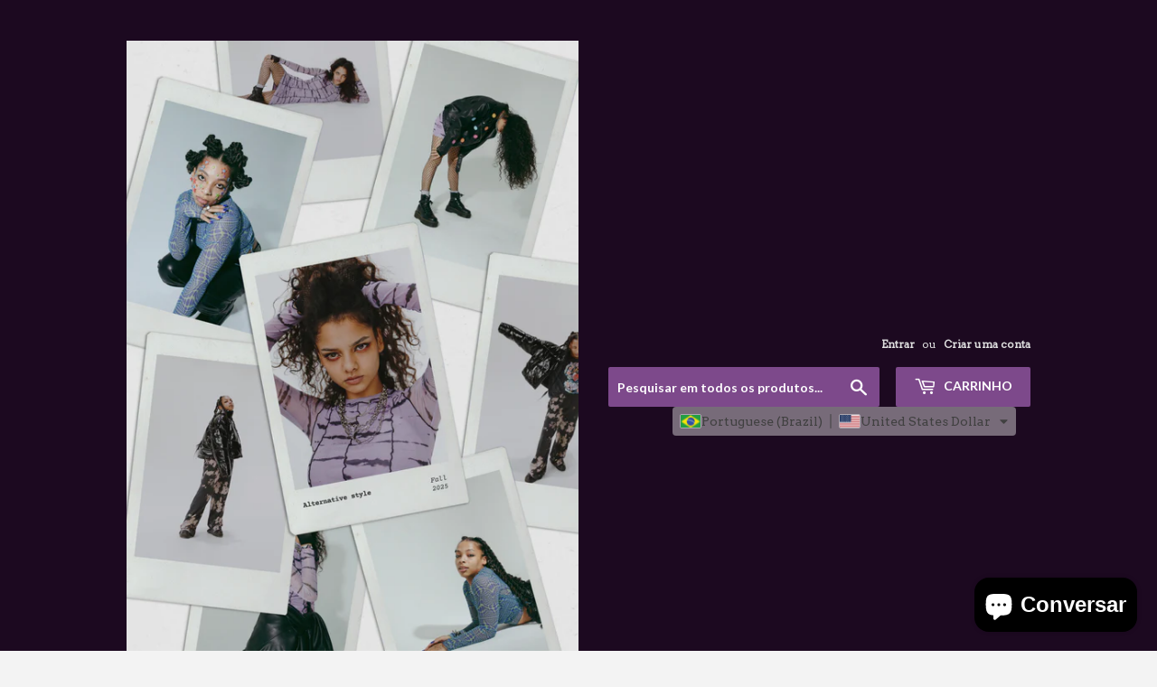

--- FILE ---
content_type: text/html; charset=utf-8
request_url: https://www.livelovefashionstore.com/pt/products/3d-dollar-banknote-socks
body_size: 19937
content:
<!doctype html>
<!--[if lt IE 7]><html class="no-js lt-ie9 lt-ie8 lt-ie7" lang="en"> <![endif]-->
<!--[if IE 7]><html class="no-js lt-ie9 lt-ie8" lang="en"> <![endif]-->
<!--[if IE 8]><html class="no-js lt-ie9" lang="en"> <![endif]-->
<!--[if IE 9 ]><html class="ie9 no-js"> <![endif]-->
<!--[if (gt IE 9)|!(IE)]><!--> <html class="no-touch no-js"> <!--<![endif]-->
<head< 
 <!-- Google Tag Manager -->
<script>(function(w,d,s,l,i){w[l]=w[l]||[];w[l].push({'gtm.start':
new Date().getTime(),event:'gtm.js'});var f=d.getElementsByTagName(s)[0],
j=d.createElement(s),dl=l!='dataLayer'?'&l='+l:'';j.async=true;j.src=
'https://www.googletagmanager.com/gtm.js?id='+i+dl;f.parentNode.insertBefore(j,f);
})(window,document,'script','dataLayer','GTM-KKJHZBP');</script>
<!-- End Google Tag Manager -->      
<script>
 window.dataLayer = window.dataLayer || [];
 function gtag(){dataLayer.push(arguments);}
 gtag('js', new Date());
 gtag('config', 'Tag_ID');
</script>
  <script>(function(H){H.className=H.className.replace(/\bno-js\b/,'js')})(document.documentElement)</script>
  <!-- Basic page needs ================================================== -->
  <meta charset="utf-8">
  <meta http-equiv="X-UA-Compatible" content="IE=edge,chrome=1">

  

  <!-- Title and description ================================================== -->
  <title>
  Dollar Dollar Bill Yall &ndash; live-love-Fashion
  </title>


  
    <meta name="description" content="Brand Name: ISHOWTIENDAMaterial: Cotton,PolyesterThickness: ThinModel Number: sockItem Length: :20-22cmSock Type: CasualPattern Type: PrintGender: WomenItem Type: SockA: sockB: socks womenC: funny socksD: harajukuE: kawaiiT: cute socksU: calcetines mujerI: meiaO: meias femininoL: skarpetki">
  

  <!-- Product meta ================================================== -->
  <!-- /snippets/social-meta-tags.liquid -->




<meta property="og:site_name" content="live-love-Fashion">
<meta property="og:url" content="https://www.livelovefashionstore.com/pt/products/3d-dollar-banknote-socks">
<meta property="og:title" content="Dollar Dollar Bill Yall">
<meta property="og:type" content="product">
<meta property="og:description" content="Brand Name: ISHOWTIENDAMaterial: Cotton,PolyesterThickness: ThinModel Number: sockItem Length: :20-22cmSock Type: CasualPattern Type: PrintGender: WomenItem Type: SockA: sockB: socks womenC: funny socksD: harajukuE: kawaiiT: cute socksU: calcetines mujerI: meiaO: meias femininoL: skarpetki">

  <meta property="og:price:amount" content="3.99">
  <meta property="og:price:currency" content="USD">

<meta property="og:image" content="http://www.livelovefashionstore.com/cdn/shop/products/product-image-871776388_1200x1200.jpg?v=1571804218"><meta property="og:image" content="http://www.livelovefashionstore.com/cdn/shop/products/product-image-871776404_1200x1200.jpg?v=1571804218"><meta property="og:image" content="http://www.livelovefashionstore.com/cdn/shop/products/product-image-871776402_1200x1200.jpg?v=1571804218">
<meta property="og:image:secure_url" content="https://www.livelovefashionstore.com/cdn/shop/products/product-image-871776388_1200x1200.jpg?v=1571804218"><meta property="og:image:secure_url" content="https://www.livelovefashionstore.com/cdn/shop/products/product-image-871776404_1200x1200.jpg?v=1571804218"><meta property="og:image:secure_url" content="https://www.livelovefashionstore.com/cdn/shop/products/product-image-871776402_1200x1200.jpg?v=1571804218">


<meta name="twitter:card" content="summary_large_image">
<meta name="twitter:title" content="Dollar Dollar Bill Yall">
<meta name="twitter:description" content="Brand Name: ISHOWTIENDAMaterial: Cotton,PolyesterThickness: ThinModel Number: sockItem Length: :20-22cmSock Type: CasualPattern Type: PrintGender: WomenItem Type: SockA: sockB: socks womenC: funny socksD: harajukuE: kawaiiT: cute socksU: calcetines mujerI: meiaO: meias femininoL: skarpetki">


  <!-- Helpers ================================================== -->
  <link rel="canonical" href="https://www.livelovefashionstore.com/pt/products/3d-dollar-banknote-socks">
  <meta name="viewport" content="width=device-width,initial-scale=1">

  <!-- CSS ================================================== -->
  <link href="//www.livelovefashionstore.com/cdn/shop/t/7/assets/theme.scss.css?v=182130183246752785441757361544" rel="stylesheet" type="text/css" media="all" />
  
  
  
  <link href="//fonts.googleapis.com/css?family=Arvo:400,400" rel="stylesheet" type="text/css" media="all" />


  
    
    
    <link href="//fonts.googleapis.com/css?family=Lora:400" rel="stylesheet" type="text/css" media="all" />
  


  
    
    
    <link href="//fonts.googleapis.com/css?family=Lato:700" rel="stylesheet" type="text/css" media="all" />
  



  <!-- Header hook for plugins ================================================== -->
  <script>window.performance && window.performance.mark && window.performance.mark('shopify.content_for_header.start');</script><meta name="google-site-verification" content="j43MXxFMA8hgP-TKwkNjdcgtPpgkCLWTQaSgc7JqpKo">
<meta name="google-site-verification" content="zAwxic7y8wHEHm3TtsAwSvf64n5xmheP8PM0tB09AJE">
<meta name="facebook-domain-verification" content="vj6ytdrxb60zaf5bhq21h8r9j1bdek">
<meta name="facebook-domain-verification" content="ry6imaqpuose6qodvm9ykqs92xo98x">
<meta id="shopify-digital-wallet" name="shopify-digital-wallet" content="/28482980/digital_wallets/dialog">
<meta name="shopify-checkout-api-token" content="36a628a65bb507eef9f389e7922ae4e0">
<meta id="in-context-paypal-metadata" data-shop-id="28482980" data-venmo-supported="false" data-environment="production" data-locale="pt_BR" data-paypal-v4="true" data-currency="USD">
<link rel="alternate" hreflang="x-default" href="https://www.livelovefashionstore.com/products/3d-dollar-banknote-socks">
<link rel="alternate" hreflang="es" href="https://www.livelovefashionstore.com/es/products/3d-dollar-banknote-socks">
<link rel="alternate" hreflang="fr" href="https://www.livelovefashionstore.com/fr/products/3d-dollar-banknote-socks">
<link rel="alternate" hreflang="pt" href="https://www.livelovefashionstore.com/pt/products/3d-dollar-banknote-socks">
<link rel="alternate" hreflang="sv" href="https://www.livelovefashionstore.com/sv/products/3d-dollar-banknote-socks">
<link rel="alternate" hreflang="de" href="https://www.livelovefashionstore.com/de/products/3d-dollar-banknote-socks">
<link rel="alternate" hreflang="it" href="https://www.livelovefashionstore.com/it/products/3d-dollar-banknote-socks">
<link rel="alternate" hreflang="zh-Hant-TW" href="https://www.livelovefashionstore.com/zh-hant-tw/products/3d-dollar-banknote-socks">
<link rel="alternate" hreflang="fr-TW" href="https://www.livelovefashionstore.com/fr-tw/products/3d-dollar-banknote-socks">
<link rel="alternate" hreflang="pt-TW" href="https://www.livelovefashionstore.com/pt-tw/products/3d-dollar-banknote-socks">
<link rel="alternate" hreflang="es-TW" href="https://www.livelovefashionstore.com/es-tw/products/3d-dollar-banknote-socks">
<link rel="alternate" hreflang="sv-TW" href="https://www.livelovefashionstore.com/sv-tw/products/3d-dollar-banknote-socks">
<link rel="alternate" hreflang="zh-Hans-TW" href="https://www.livelovefashionstore.com/zh-hans-tw/products/3d-dollar-banknote-socks">
<link rel="alternate" hreflang="de-TW" href="https://www.livelovefashionstore.com/de-tw/products/3d-dollar-banknote-socks">
<link rel="alternate" hreflang="it-TW" href="https://www.livelovefashionstore.com/it-tw/products/3d-dollar-banknote-socks">
<link rel="alternate" hreflang="en-TW" href="https://www.livelovefashionstore.com/en-tw/products/3d-dollar-banknote-socks">
<link rel="alternate" type="application/json+oembed" href="https://www.livelovefashionstore.com/pt/products/3d-dollar-banknote-socks.oembed">
<script async="async" src="/checkouts/internal/preloads.js?locale=pt-US"></script>
<link rel="preconnect" href="https://shop.app" crossorigin="anonymous">
<script async="async" src="https://shop.app/checkouts/internal/preloads.js?locale=pt-US&shop_id=28482980" crossorigin="anonymous"></script>
<script id="apple-pay-shop-capabilities" type="application/json">{"shopId":28482980,"countryCode":"US","currencyCode":"USD","merchantCapabilities":["supports3DS"],"merchantId":"gid:\/\/shopify\/Shop\/28482980","merchantName":"live-love-Fashion","requiredBillingContactFields":["postalAddress","email","phone"],"requiredShippingContactFields":["postalAddress","email","phone"],"shippingType":"shipping","supportedNetworks":["visa","masterCard","amex","discover","elo","jcb"],"total":{"type":"pending","label":"live-love-Fashion","amount":"1.00"},"shopifyPaymentsEnabled":true,"supportsSubscriptions":true}</script>
<script id="shopify-features" type="application/json">{"accessToken":"36a628a65bb507eef9f389e7922ae4e0","betas":["rich-media-storefront-analytics"],"domain":"www.livelovefashionstore.com","predictiveSearch":true,"shopId":28482980,"locale":"pt-br"}</script>
<script>var Shopify = Shopify || {};
Shopify.shop = "live-love-poetry.myshopify.com";
Shopify.locale = "pt-BR";
Shopify.currency = {"active":"USD","rate":"1.0"};
Shopify.country = "US";
Shopify.theme = {"name":"Supply with Installments message","id":120495997013,"schema_name":"Supply","schema_version":"3.3.1","theme_store_id":679,"role":"main"};
Shopify.theme.handle = "null";
Shopify.theme.style = {"id":null,"handle":null};
Shopify.cdnHost = "www.livelovefashionstore.com/cdn";
Shopify.routes = Shopify.routes || {};
Shopify.routes.root = "/pt/";</script>
<script type="module">!function(o){(o.Shopify=o.Shopify||{}).modules=!0}(window);</script>
<script>!function(o){function n(){var o=[];function n(){o.push(Array.prototype.slice.apply(arguments))}return n.q=o,n}var t=o.Shopify=o.Shopify||{};t.loadFeatures=n(),t.autoloadFeatures=n()}(window);</script>
<script>
  window.ShopifyPay = window.ShopifyPay || {};
  window.ShopifyPay.apiHost = "shop.app\/pay";
  window.ShopifyPay.redirectState = null;
</script>
<script id="shop-js-analytics" type="application/json">{"pageType":"product"}</script>
<script defer="defer" async type="module" src="//www.livelovefashionstore.com/cdn/shopifycloud/shop-js/modules/v2/client.init-shop-cart-sync_DIwO8Ji-.pt-BR.esm.js"></script>
<script defer="defer" async type="module" src="//www.livelovefashionstore.com/cdn/shopifycloud/shop-js/modules/v2/chunk.common_DHyC8-wV.esm.js"></script>
<script type="module">
  await import("//www.livelovefashionstore.com/cdn/shopifycloud/shop-js/modules/v2/client.init-shop-cart-sync_DIwO8Ji-.pt-BR.esm.js");
await import("//www.livelovefashionstore.com/cdn/shopifycloud/shop-js/modules/v2/chunk.common_DHyC8-wV.esm.js");

  window.Shopify.SignInWithShop?.initShopCartSync?.({"fedCMEnabled":true,"windoidEnabled":true});

</script>
<script>
  window.Shopify = window.Shopify || {};
  if (!window.Shopify.featureAssets) window.Shopify.featureAssets = {};
  window.Shopify.featureAssets['shop-js'] = {"shop-cart-sync":["modules/v2/client.shop-cart-sync_B_NDraIY.pt-BR.esm.js","modules/v2/chunk.common_DHyC8-wV.esm.js"],"init-windoid":["modules/v2/client.init-windoid_DfgaGIXR.pt-BR.esm.js","modules/v2/chunk.common_DHyC8-wV.esm.js"],"shop-cash-offers":["modules/v2/client.shop-cash-offers_CLm4dWoP.pt-BR.esm.js","modules/v2/chunk.common_DHyC8-wV.esm.js","modules/v2/chunk.modal_Noqqw9pS.esm.js"],"init-fed-cm":["modules/v2/client.init-fed-cm_C50jCtVA.pt-BR.esm.js","modules/v2/chunk.common_DHyC8-wV.esm.js"],"shop-toast-manager":["modules/v2/client.shop-toast-manager_C5BS7DZ0.pt-BR.esm.js","modules/v2/chunk.common_DHyC8-wV.esm.js"],"shop-button":["modules/v2/client.shop-button_GVWSZX2P.pt-BR.esm.js","modules/v2/chunk.common_DHyC8-wV.esm.js"],"avatar":["modules/v2/client.avatar_BTnouDA3.pt-BR.esm.js"],"init-shop-email-lookup-coordinator":["modules/v2/client.init-shop-email-lookup-coordinator_DyhRcZ0n.pt-BR.esm.js","modules/v2/chunk.common_DHyC8-wV.esm.js"],"init-shop-cart-sync":["modules/v2/client.init-shop-cart-sync_DIwO8Ji-.pt-BR.esm.js","modules/v2/chunk.common_DHyC8-wV.esm.js"],"shop-login-button":["modules/v2/client.shop-login-button_D89HPxKQ.pt-BR.esm.js","modules/v2/chunk.common_DHyC8-wV.esm.js","modules/v2/chunk.modal_Noqqw9pS.esm.js"],"pay-button":["modules/v2/client.pay-button_xliac8Mq.pt-BR.esm.js","modules/v2/chunk.common_DHyC8-wV.esm.js"],"init-shop-for-new-customer-accounts":["modules/v2/client.init-shop-for-new-customer-accounts_CipZ3bQm.pt-BR.esm.js","modules/v2/client.shop-login-button_D89HPxKQ.pt-BR.esm.js","modules/v2/chunk.common_DHyC8-wV.esm.js","modules/v2/chunk.modal_Noqqw9pS.esm.js"],"init-customer-accounts-sign-up":["modules/v2/client.init-customer-accounts-sign-up_B3kmzEb8.pt-BR.esm.js","modules/v2/client.shop-login-button_D89HPxKQ.pt-BR.esm.js","modules/v2/chunk.common_DHyC8-wV.esm.js","modules/v2/chunk.modal_Noqqw9pS.esm.js"],"shop-follow-button":["modules/v2/client.shop-follow-button_B_vkm0TW.pt-BR.esm.js","modules/v2/chunk.common_DHyC8-wV.esm.js","modules/v2/chunk.modal_Noqqw9pS.esm.js"],"checkout-modal":["modules/v2/client.checkout-modal_Ckc2TUaW.pt-BR.esm.js","modules/v2/chunk.common_DHyC8-wV.esm.js","modules/v2/chunk.modal_Noqqw9pS.esm.js"],"init-customer-accounts":["modules/v2/client.init-customer-accounts_B752xyeF.pt-BR.esm.js","modules/v2/client.shop-login-button_D89HPxKQ.pt-BR.esm.js","modules/v2/chunk.common_DHyC8-wV.esm.js","modules/v2/chunk.modal_Noqqw9pS.esm.js"],"lead-capture":["modules/v2/client.lead-capture_BLRBOkak.pt-BR.esm.js","modules/v2/chunk.common_DHyC8-wV.esm.js","modules/v2/chunk.modal_Noqqw9pS.esm.js"],"shop-login":["modules/v2/client.shop-login_B7gmVTV8.pt-BR.esm.js","modules/v2/chunk.common_DHyC8-wV.esm.js","modules/v2/chunk.modal_Noqqw9pS.esm.js"],"payment-terms":["modules/v2/client.payment-terms_P4Jx8K7W.pt-BR.esm.js","modules/v2/chunk.common_DHyC8-wV.esm.js","modules/v2/chunk.modal_Noqqw9pS.esm.js"]};
</script>
<script>(function() {
  var isLoaded = false;
  function asyncLoad() {
    if (isLoaded) return;
    isLoaded = true;
    var urls = ["\/\/cdn.shopify.com\/proxy\/821ba0bf2fbd7b9ff033ac1fe310176e9f1b3736deac7c7d50e481ed15e4d3a7\/static.cdn.printful.com\/static\/js\/external\/shopify-product-customizer.js?v=0.28\u0026shop=live-love-poetry.myshopify.com\u0026sp-cache-control=cHVibGljLCBtYXgtYWdlPTkwMA","https:\/\/app.cjdropshipping.com\/static\/shopify\/pod\/cjpodflag.js?shop=live-love-poetry.myshopify.com","https:\/\/cdn.nfcube.com\/instafeed-900e0d548fdc338e12c656891330d207.js?shop=live-love-poetry.myshopify.com"];
    for (var i = 0; i < urls.length; i++) {
      var s = document.createElement('script');
      s.type = 'text/javascript';
      s.async = true;
      s.src = urls[i];
      var x = document.getElementsByTagName('script')[0];
      x.parentNode.insertBefore(s, x);
    }
  };
  if(window.attachEvent) {
    window.attachEvent('onload', asyncLoad);
  } else {
    window.addEventListener('load', asyncLoad, false);
  }
})();</script>
<script id="__st">var __st={"a":28482980,"offset":-21600,"reqid":"5e2b04fd-b229-4c3a-ae18-8b19f87094f8-1762762857","pageurl":"www.livelovefashionstore.com\/pt\/products\/3d-dollar-banknote-socks","u":"b64915ac6c0c","p":"product","rtyp":"product","rid":1549120045100};</script>
<script>window.ShopifyPaypalV4VisibilityTracking = true;</script>
<script id="captcha-bootstrap">!function(){'use strict';const t='contact',e='account',n='new_comment',o=[[t,t],['blogs',n],['comments',n],[t,'customer']],c=[[e,'customer_login'],[e,'guest_login'],[e,'recover_customer_password'],[e,'create_customer']],r=t=>t.map((([t,e])=>`form[action*='/${t}']:not([data-nocaptcha='true']) input[name='form_type'][value='${e}']`)).join(','),a=t=>()=>t?[...document.querySelectorAll(t)].map((t=>t.form)):[];function s(){const t=[...o],e=r(t);return a(e)}const i='password',u='form_key',d=['recaptcha-v3-token','g-recaptcha-response','h-captcha-response',i],f=()=>{try{return window.sessionStorage}catch{return}},m='__shopify_v',_=t=>t.elements[u];function p(t,e,n=!1){try{const o=window.sessionStorage,c=JSON.parse(o.getItem(e)),{data:r}=function(t){const{data:e,action:n}=t;return t[m]||n?{data:e,action:n}:{data:t,action:n}}(c);for(const[e,n]of Object.entries(r))t.elements[e]&&(t.elements[e].value=n);n&&o.removeItem(e)}catch(o){console.error('form repopulation failed',{error:o})}}const l='form_type',E='cptcha';function T(t){t.dataset[E]=!0}const w=window,h=w.document,L='Shopify',v='ce_forms',y='captcha';let A=!1;((t,e)=>{const n=(g='f06e6c50-85a8-45c8-87d0-21a2b65856fe',I='https://cdn.shopify.com/shopifycloud/storefront-forms-hcaptcha/ce_storefront_forms_captcha_hcaptcha.v1.5.2.iife.js',D={infoText:'Protegido por hCaptcha',privacyText:'Privacidade',termsText:'Termos'},(t,e,n)=>{const o=w[L][v],c=o.bindForm;if(c)return c(t,g,e,D).then(n);var r;o.q.push([[t,g,e,D],n]),r=I,A||(h.body.append(Object.assign(h.createElement('script'),{id:'captcha-provider',async:!0,src:r})),A=!0)});var g,I,D;w[L]=w[L]||{},w[L][v]=w[L][v]||{},w[L][v].q=[],w[L][y]=w[L][y]||{},w[L][y].protect=function(t,e){n(t,void 0,e),T(t)},Object.freeze(w[L][y]),function(t,e,n,w,h,L){const[v,y,A,g]=function(t,e,n){const i=e?o:[],u=t?c:[],d=[...i,...u],f=r(d),m=r(i),_=r(d.filter((([t,e])=>n.includes(e))));return[a(f),a(m),a(_),s()]}(w,h,L),I=t=>{const e=t.target;return e instanceof HTMLFormElement?e:e&&e.form},D=t=>v().includes(t);t.addEventListener('submit',(t=>{const e=I(t);if(!e)return;const n=D(e)&&!e.dataset.hcaptchaBound&&!e.dataset.recaptchaBound,o=_(e),c=g().includes(e)&&(!o||!o.value);(n||c)&&t.preventDefault(),c&&!n&&(function(t){try{if(!f())return;!function(t){const e=f();if(!e)return;const n=_(t);if(!n)return;const o=n.value;o&&e.removeItem(o)}(t);const e=Array.from(Array(32),(()=>Math.random().toString(36)[2])).join('');!function(t,e){_(t)||t.append(Object.assign(document.createElement('input'),{type:'hidden',name:u})),t.elements[u].value=e}(t,e),function(t,e){const n=f();if(!n)return;const o=[...t.querySelectorAll(`input[type='${i}']`)].map((({name:t})=>t)),c=[...d,...o],r={};for(const[a,s]of new FormData(t).entries())c.includes(a)||(r[a]=s);n.setItem(e,JSON.stringify({[m]:1,action:t.action,data:r}))}(t,e)}catch(e){console.error('failed to persist form',e)}}(e),e.submit())}));const S=(t,e)=>{t&&!t.dataset[E]&&(n(t,e.some((e=>e===t))),T(t))};for(const o of['focusin','change'])t.addEventListener(o,(t=>{const e=I(t);D(e)&&S(e,y())}));const B=e.get('form_key'),M=e.get(l),P=B&&M;t.addEventListener('DOMContentLoaded',(()=>{const t=y();if(P)for(const e of t)e.elements[l].value===M&&p(e,B);[...new Set([...A(),...v().filter((t=>'true'===t.dataset.shopifyCaptcha))])].forEach((e=>S(e,t)))}))}(h,new URLSearchParams(w.location.search),n,t,e,['guest_login'])})(!0,!0)}();</script>
<script integrity="sha256-52AcMU7V7pcBOXWImdc/TAGTFKeNjmkeM1Pvks/DTgc=" data-source-attribution="shopify.loadfeatures" defer="defer" src="//www.livelovefashionstore.com/cdn/shopifycloud/storefront/assets/storefront/load_feature-81c60534.js" crossorigin="anonymous"></script>
<script crossorigin="anonymous" defer="defer" src="//www.livelovefashionstore.com/cdn/shopifycloud/storefront/assets/shopify_pay/storefront-65b4c6d7.js?v=20250812"></script>
<script data-source-attribution="shopify.dynamic_checkout.dynamic.init">var Shopify=Shopify||{};Shopify.PaymentButton=Shopify.PaymentButton||{isStorefrontPortableWallets:!0,init:function(){window.Shopify.PaymentButton.init=function(){};var t=document.createElement("script");t.src="https://www.livelovefashionstore.com/cdn/shopifycloud/portable-wallets/latest/portable-wallets.pt-br.js",t.type="module",document.head.appendChild(t)}};
</script>
<script data-source-attribution="shopify.dynamic_checkout.buyer_consent">
  function portableWalletsHideBuyerConsent(e){var t=document.getElementById("shopify-buyer-consent"),n=document.getElementById("shopify-subscription-policy-button");t&&n&&(t.classList.add("hidden"),t.setAttribute("aria-hidden","true"),n.removeEventListener("click",e))}function portableWalletsShowBuyerConsent(e){var t=document.getElementById("shopify-buyer-consent"),n=document.getElementById("shopify-subscription-policy-button");t&&n&&(t.classList.remove("hidden"),t.removeAttribute("aria-hidden"),n.addEventListener("click",e))}window.Shopify?.PaymentButton&&(window.Shopify.PaymentButton.hideBuyerConsent=portableWalletsHideBuyerConsent,window.Shopify.PaymentButton.showBuyerConsent=portableWalletsShowBuyerConsent);
</script>
<script data-source-attribution="shopify.dynamic_checkout.cart.bootstrap">document.addEventListener("DOMContentLoaded",(function(){function t(){return document.querySelector("shopify-accelerated-checkout-cart, shopify-accelerated-checkout")}if(t())Shopify.PaymentButton.init();else{new MutationObserver((function(e,n){t()&&(Shopify.PaymentButton.init(),n.disconnect())})).observe(document.body,{childList:!0,subtree:!0})}}));
</script>
<script id='scb4127' type='text/javascript' async='' src='https://www.livelovefashionstore.com/cdn/shopifycloud/privacy-banner/storefront-banner.js'></script><link id="shopify-accelerated-checkout-styles" rel="stylesheet" media="screen" href="https://www.livelovefashionstore.com/cdn/shopifycloud/portable-wallets/latest/accelerated-checkout-backwards-compat.css" crossorigin="anonymous">
<style id="shopify-accelerated-checkout-cart">
        #shopify-buyer-consent {
  margin-top: 1em;
  display: inline-block;
  width: 100%;
}

#shopify-buyer-consent.hidden {
  display: none;
}

#shopify-subscription-policy-button {
  background: none;
  border: none;
  padding: 0;
  text-decoration: underline;
  font-size: inherit;
  cursor: pointer;
}

#shopify-subscription-policy-button::before {
  box-shadow: none;
}

      </style>

<script>window.performance && window.performance.mark && window.performance.mark('shopify.content_for_header.end');</script>

  

<!--[if lt IE 9]>
<script src="//cdnjs.cloudflare.com/ajax/libs/html5shiv/3.7.2/html5shiv.min.js" type="text/javascript"></script>
<![endif]-->
<!--[if (lte IE 9) ]><script src="//www.livelovefashionstore.com/cdn/shop/t/7/assets/match-media.min.js?324" type="text/javascript"></script><![endif]-->


  
  

  <script src="//www.livelovefashionstore.com/cdn/shop/t/7/assets/jquery-2.2.3.min.js?v=58211863146907186831629478583" type="text/javascript"></script>

  <!--[if (gt IE 9)|!(IE)]><!--><script src="//www.livelovefashionstore.com/cdn/shop/t/7/assets/lazysizes.min.js?v=8147953233334221341629478584" async="async"></script><!--<![endif]-->
  <!--[if lte IE 9]><script src="//www.livelovefashionstore.com/cdn/shop/t/7/assets/lazysizes.min.js?v=8147953233334221341629478584"></script><![endif]-->

  <!--[if (gt IE 9)|!(IE)]><!--><script src="//www.livelovefashionstore.com/cdn/shop/t/7/assets/vendor.js?v=23204533626406551281629478587" defer="defer"></script><!--<![endif]-->
  <!--[if lte IE 9]><script src="//www.livelovefashionstore.com/cdn/shop/t/7/assets/vendor.js?v=23204533626406551281629478587"></script><![endif]-->

  <!--[if (gt IE 9)|!(IE)]><!--><script src="//www.livelovefashionstore.com/cdn/shop/t/7/assets/theme.js?v=110790385427540549371629478595" defer="defer"></script><!--<![endif]-->
  <!--[if lte IE 9]><script src="//www.livelovefashionstore.com/cdn/shop/t/7/assets/theme.js?v=110790385427540549371629478595"></script><![endif]-->

<meta name="p:domain_verify" content="db662e4d1347198e6fbf53f7518aabcb"/>
<!-- BEGIN app block: shopify://apps/transtore/blocks/switcher_embed_block/afeffe82-e563-4f78-90f4-f1e3d96286c3 --><script>
    (function(){
        function logChangesTS(mutations, observer) {
            let evaluateTS = document.evaluate('//*[text()[contains(.,"trans-money")]]',document,null,XPathResult.ORDERED_NODE_SNAPSHOT_TYPE,null);
            for (let iTS = 0; iTS < evaluateTS.snapshotLength; iTS++) {
                let elTS = evaluateTS.snapshotItem(iTS);
                let innerHtmlTS = elTS?.innerHTML ? elTS.innerHTML : "";
                if(innerHtmlTS && !["SCRIPT", "LINK", "STYLE", "NOSCRIPT"].includes(elTS.nodeName)){
                    elTS.innerHTML = innerHtmlTS.replaceAll("&lt;", "<").replaceAll("&gt;", ">");
                }
            }
        }
        const observerTS = new MutationObserver(logChangesTS);
        observerTS.observe(document.documentElement, { subtree : true, childList: true });
    })();

    window._transtoreStore = {
        ...(window._transtoreStore || {}),
        pageType: "product",
        cartType: '',
        currenciesEnabled: [],
        currency: {
            code: 'USD',
            symbol: '$',
            name: 'United States Dollar',
            active: 'USD',
            rate: ''
        },
        product: {
            id: '1549120045100',
        },
        moneyWithCurrencyFormat: "${{amount}} USD",
        moneyFormat: "${{amount}}",
        currencyCodeEnabled: '',
        shop: "www.livelovefashionstore.com",
        locale: "pt-BR",
        country: "US",
        designMode: false,
        theme: {},
        cdnHost: "",
        routes: { "root": "/pt" },
        market: {
            id: "1459945557",
            handle: "us"
        }
    };
    
        _transtoreStore.currenciesEnabled.push("AED");
    
        _transtoreStore.currenciesEnabled.push("ALL");
    
        _transtoreStore.currenciesEnabled.push("AMD");
    
        _transtoreStore.currenciesEnabled.push("ANG");
    
        _transtoreStore.currenciesEnabled.push("AUD");
    
        _transtoreStore.currenciesEnabled.push("AWG");
    
        _transtoreStore.currenciesEnabled.push("AZN");
    
        _transtoreStore.currenciesEnabled.push("BAM");
    
        _transtoreStore.currenciesEnabled.push("BBD");
    
        _transtoreStore.currenciesEnabled.push("BDT");
    
        _transtoreStore.currenciesEnabled.push("BGN");
    
        _transtoreStore.currenciesEnabled.push("BND");
    
        _transtoreStore.currenciesEnabled.push("BOB");
    
        _transtoreStore.currenciesEnabled.push("BSD");
    
        _transtoreStore.currenciesEnabled.push("BWP");
    
        _transtoreStore.currenciesEnabled.push("BZD");
    
        _transtoreStore.currenciesEnabled.push("CAD");
    
        _transtoreStore.currenciesEnabled.push("CHF");
    
        _transtoreStore.currenciesEnabled.push("CNY");
    
        _transtoreStore.currenciesEnabled.push("CRC");
    
        _transtoreStore.currenciesEnabled.push("CVE");
    
        _transtoreStore.currenciesEnabled.push("CZK");
    
        _transtoreStore.currenciesEnabled.push("DJF");
    
        _transtoreStore.currenciesEnabled.push("DKK");
    
        _transtoreStore.currenciesEnabled.push("DOP");
    
        _transtoreStore.currenciesEnabled.push("DZD");
    
        _transtoreStore.currenciesEnabled.push("EGP");
    
        _transtoreStore.currenciesEnabled.push("ETB");
    
        _transtoreStore.currenciesEnabled.push("EUR");
    
        _transtoreStore.currenciesEnabled.push("FJD");
    
        _transtoreStore.currenciesEnabled.push("FKP");
    
        _transtoreStore.currenciesEnabled.push("GBP");
    
        _transtoreStore.currenciesEnabled.push("GMD");
    
        _transtoreStore.currenciesEnabled.push("GNF");
    
        _transtoreStore.currenciesEnabled.push("GTQ");
    
        _transtoreStore.currenciesEnabled.push("GYD");
    
        _transtoreStore.currenciesEnabled.push("HKD");
    
        _transtoreStore.currenciesEnabled.push("HNL");
    
        _transtoreStore.currenciesEnabled.push("HUF");
    
        _transtoreStore.currenciesEnabled.push("IDR");
    
        _transtoreStore.currenciesEnabled.push("ILS");
    
        _transtoreStore.currenciesEnabled.push("INR");
    
        _transtoreStore.currenciesEnabled.push("ISK");
    
        _transtoreStore.currenciesEnabled.push("JMD");
    
        _transtoreStore.currenciesEnabled.push("JPY");
    
        _transtoreStore.currenciesEnabled.push("KES");
    
        _transtoreStore.currenciesEnabled.push("KGS");
    
        _transtoreStore.currenciesEnabled.push("KHR");
    
        _transtoreStore.currenciesEnabled.push("KMF");
    
        _transtoreStore.currenciesEnabled.push("KRW");
    
        _transtoreStore.currenciesEnabled.push("KYD");
    
        _transtoreStore.currenciesEnabled.push("KZT");
    
        _transtoreStore.currenciesEnabled.push("LAK");
    
        _transtoreStore.currenciesEnabled.push("LKR");
    
        _transtoreStore.currenciesEnabled.push("MAD");
    
        _transtoreStore.currenciesEnabled.push("MDL");
    
        _transtoreStore.currenciesEnabled.push("MNT");
    
        _transtoreStore.currenciesEnabled.push("MOP");
    
        _transtoreStore.currenciesEnabled.push("MUR");
    
        _transtoreStore.currenciesEnabled.push("MVR");
    
        _transtoreStore.currenciesEnabled.push("MWK");
    
        _transtoreStore.currenciesEnabled.push("MYR");
    
        _transtoreStore.currenciesEnabled.push("NGN");
    
        _transtoreStore.currenciesEnabled.push("NIO");
    
        _transtoreStore.currenciesEnabled.push("NPR");
    
        _transtoreStore.currenciesEnabled.push("NZD");
    
        _transtoreStore.currenciesEnabled.push("PEN");
    
        _transtoreStore.currenciesEnabled.push("PGK");
    
        _transtoreStore.currenciesEnabled.push("PHP");
    
        _transtoreStore.currenciesEnabled.push("PKR");
    
        _transtoreStore.currenciesEnabled.push("PLN");
    
        _transtoreStore.currenciesEnabled.push("PYG");
    
        _transtoreStore.currenciesEnabled.push("QAR");
    
        _transtoreStore.currenciesEnabled.push("RON");
    
        _transtoreStore.currenciesEnabled.push("RSD");
    
        _transtoreStore.currenciesEnabled.push("RWF");
    
        _transtoreStore.currenciesEnabled.push("SAR");
    
        _transtoreStore.currenciesEnabled.push("SBD");
    
        _transtoreStore.currenciesEnabled.push("SEK");
    
        _transtoreStore.currenciesEnabled.push("SGD");
    
        _transtoreStore.currenciesEnabled.push("SLL");
    
        _transtoreStore.currenciesEnabled.push("STD");
    
        _transtoreStore.currenciesEnabled.push("THB");
    
        _transtoreStore.currenciesEnabled.push("TOP");
    
        _transtoreStore.currenciesEnabled.push("TTD");
    
        _transtoreStore.currenciesEnabled.push("TWD");
    
        _transtoreStore.currenciesEnabled.push("TZS");
    
        _transtoreStore.currenciesEnabled.push("UGX");
    
        _transtoreStore.currenciesEnabled.push("USD");
    
        _transtoreStore.currenciesEnabled.push("UYU");
    
        _transtoreStore.currenciesEnabled.push("UZS");
    
        _transtoreStore.currenciesEnabled.push("VND");
    
        _transtoreStore.currenciesEnabled.push("VUV");
    
        _transtoreStore.currenciesEnabled.push("WST");
    
        _transtoreStore.currenciesEnabled.push("XAF");
    
        _transtoreStore.currenciesEnabled.push("XCD");
    
        _transtoreStore.currenciesEnabled.push("XOF");
    
        _transtoreStore.currenciesEnabled.push("XPF");
    
</script>


<!-- END app block --><script src="https://cdn.shopify.com/extensions/4d5a2c47-c9fc-4724-a26e-14d501c856c6/attrac-6/assets/attrac-embed-bars.js" type="text/javascript" defer="defer"></script>
<script src="https://cdn.shopify.com/extensions/019a3355-31d1-7e4d-9276-eab82fcaa09f/ts-ext-394/assets/transtore.js" type="text/javascript" defer="defer"></script>
<link href="https://cdn.shopify.com/extensions/019a3355-31d1-7e4d-9276-eab82fcaa09f/ts-ext-394/assets/transtore.css" rel="stylesheet" type="text/css" media="all">
<script src="https://cdn.shopify.com/extensions/0199ddbe-b5ed-768e-82ce-b82de4008d87/omnisend-48/assets/omnisend-in-shop.js" type="text/javascript" defer="defer"></script>
<script src="https://cdn.shopify.com/extensions/7bc9bb47-adfa-4267-963e-cadee5096caf/inbox-1252/assets/inbox-chat-loader.js" type="text/javascript" defer="defer"></script>
<link href="https://monorail-edge.shopifysvc.com" rel="dns-prefetch">
<script>(function(){if ("sendBeacon" in navigator && "performance" in window) {try {var session_token_from_headers = performance.getEntriesByType('navigation')[0].serverTiming.find(x => x.name == '_s').description;} catch {var session_token_from_headers = undefined;}var session_cookie_matches = document.cookie.match(/_shopify_s=([^;]*)/);var session_token_from_cookie = session_cookie_matches && session_cookie_matches.length === 2 ? session_cookie_matches[1] : "";var session_token = session_token_from_headers || session_token_from_cookie || "";function handle_abandonment_event(e) {var entries = performance.getEntries().filter(function(entry) {return /monorail-edge.shopifysvc.com/.test(entry.name);});if (!window.abandonment_tracked && entries.length === 0) {window.abandonment_tracked = true;var currentMs = Date.now();var navigation_start = performance.timing.navigationStart;var payload = {shop_id: 28482980,url: window.location.href,navigation_start,duration: currentMs - navigation_start,session_token,page_type: "product"};window.navigator.sendBeacon("https://monorail-edge.shopifysvc.com/v1/produce", JSON.stringify({schema_id: "online_store_buyer_site_abandonment/1.1",payload: payload,metadata: {event_created_at_ms: currentMs,event_sent_at_ms: currentMs}}));}}window.addEventListener('pagehide', handle_abandonment_event);}}());</script>
<script id="web-pixels-manager-setup">(function e(e,d,r,n,o){if(void 0===o&&(o={}),!Boolean(null===(a=null===(i=window.Shopify)||void 0===i?void 0:i.analytics)||void 0===a?void 0:a.replayQueue)){var i,a;window.Shopify=window.Shopify||{};var t=window.Shopify;t.analytics=t.analytics||{};var s=t.analytics;s.replayQueue=[],s.publish=function(e,d,r){return s.replayQueue.push([e,d,r]),!0};try{self.performance.mark("wpm:start")}catch(e){}var l=function(){var e={modern:/Edge?\/(1{2}[4-9]|1[2-9]\d|[2-9]\d{2}|\d{4,})\.\d+(\.\d+|)|Firefox\/(1{2}[4-9]|1[2-9]\d|[2-9]\d{2}|\d{4,})\.\d+(\.\d+|)|Chrom(ium|e)\/(9{2}|\d{3,})\.\d+(\.\d+|)|(Maci|X1{2}).+ Version\/(15\.\d+|(1[6-9]|[2-9]\d|\d{3,})\.\d+)([,.]\d+|)( \(\w+\)|)( Mobile\/\w+|) Safari\/|Chrome.+OPR\/(9{2}|\d{3,})\.\d+\.\d+|(CPU[ +]OS|iPhone[ +]OS|CPU[ +]iPhone|CPU IPhone OS|CPU iPad OS)[ +]+(15[._]\d+|(1[6-9]|[2-9]\d|\d{3,})[._]\d+)([._]\d+|)|Android:?[ /-](13[3-9]|1[4-9]\d|[2-9]\d{2}|\d{4,})(\.\d+|)(\.\d+|)|Android.+Firefox\/(13[5-9]|1[4-9]\d|[2-9]\d{2}|\d{4,})\.\d+(\.\d+|)|Android.+Chrom(ium|e)\/(13[3-9]|1[4-9]\d|[2-9]\d{2}|\d{4,})\.\d+(\.\d+|)|SamsungBrowser\/([2-9]\d|\d{3,})\.\d+/,legacy:/Edge?\/(1[6-9]|[2-9]\d|\d{3,})\.\d+(\.\d+|)|Firefox\/(5[4-9]|[6-9]\d|\d{3,})\.\d+(\.\d+|)|Chrom(ium|e)\/(5[1-9]|[6-9]\d|\d{3,})\.\d+(\.\d+|)([\d.]+$|.*Safari\/(?![\d.]+ Edge\/[\d.]+$))|(Maci|X1{2}).+ Version\/(10\.\d+|(1[1-9]|[2-9]\d|\d{3,})\.\d+)([,.]\d+|)( \(\w+\)|)( Mobile\/\w+|) Safari\/|Chrome.+OPR\/(3[89]|[4-9]\d|\d{3,})\.\d+\.\d+|(CPU[ +]OS|iPhone[ +]OS|CPU[ +]iPhone|CPU IPhone OS|CPU iPad OS)[ +]+(10[._]\d+|(1[1-9]|[2-9]\d|\d{3,})[._]\d+)([._]\d+|)|Android:?[ /-](13[3-9]|1[4-9]\d|[2-9]\d{2}|\d{4,})(\.\d+|)(\.\d+|)|Mobile Safari.+OPR\/([89]\d|\d{3,})\.\d+\.\d+|Android.+Firefox\/(13[5-9]|1[4-9]\d|[2-9]\d{2}|\d{4,})\.\d+(\.\d+|)|Android.+Chrom(ium|e)\/(13[3-9]|1[4-9]\d|[2-9]\d{2}|\d{4,})\.\d+(\.\d+|)|Android.+(UC? ?Browser|UCWEB|U3)[ /]?(15\.([5-9]|\d{2,})|(1[6-9]|[2-9]\d|\d{3,})\.\d+)\.\d+|SamsungBrowser\/(5\.\d+|([6-9]|\d{2,})\.\d+)|Android.+MQ{2}Browser\/(14(\.(9|\d{2,})|)|(1[5-9]|[2-9]\d|\d{3,})(\.\d+|))(\.\d+|)|K[Aa][Ii]OS\/(3\.\d+|([4-9]|\d{2,})\.\d+)(\.\d+|)/},d=e.modern,r=e.legacy,n=navigator.userAgent;return n.match(d)?"modern":n.match(r)?"legacy":"unknown"}(),u="modern"===l?"modern":"legacy",c=(null!=n?n:{modern:"",legacy:""})[u],f=function(e){return[e.baseUrl,"/wpm","/b",e.hashVersion,"modern"===e.buildTarget?"m":"l",".js"].join("")}({baseUrl:d,hashVersion:r,buildTarget:u}),m=function(e){var d=e.version,r=e.bundleTarget,n=e.surface,o=e.pageUrl,i=e.monorailEndpoint;return{emit:function(e){var a=e.status,t=e.errorMsg,s=(new Date).getTime(),l=JSON.stringify({metadata:{event_sent_at_ms:s},events:[{schema_id:"web_pixels_manager_load/3.1",payload:{version:d,bundle_target:r,page_url:o,status:a,surface:n,error_msg:t},metadata:{event_created_at_ms:s}}]});if(!i)return console&&console.warn&&console.warn("[Web Pixels Manager] No Monorail endpoint provided, skipping logging."),!1;try{return self.navigator.sendBeacon.bind(self.navigator)(i,l)}catch(e){}var u=new XMLHttpRequest;try{return u.open("POST",i,!0),u.setRequestHeader("Content-Type","text/plain"),u.send(l),!0}catch(e){return console&&console.warn&&console.warn("[Web Pixels Manager] Got an unhandled error while logging to Monorail."),!1}}}}({version:r,bundleTarget:l,surface:e.surface,pageUrl:self.location.href,monorailEndpoint:e.monorailEndpoint});try{o.browserTarget=l,function(e){var d=e.src,r=e.async,n=void 0===r||r,o=e.onload,i=e.onerror,a=e.sri,t=e.scriptDataAttributes,s=void 0===t?{}:t,l=document.createElement("script"),u=document.querySelector("head"),c=document.querySelector("body");if(l.async=n,l.src=d,a&&(l.integrity=a,l.crossOrigin="anonymous"),s)for(var f in s)if(Object.prototype.hasOwnProperty.call(s,f))try{l.dataset[f]=s[f]}catch(e){}if(o&&l.addEventListener("load",o),i&&l.addEventListener("error",i),u)u.appendChild(l);else{if(!c)throw new Error("Did not find a head or body element to append the script");c.appendChild(l)}}({src:f,async:!0,onload:function(){if(!function(){var e,d;return Boolean(null===(d=null===(e=window.Shopify)||void 0===e?void 0:e.analytics)||void 0===d?void 0:d.initialized)}()){var d=window.webPixelsManager.init(e)||void 0;if(d){var r=window.Shopify.analytics;r.replayQueue.forEach((function(e){var r=e[0],n=e[1],o=e[2];d.publishCustomEvent(r,n,o)})),r.replayQueue=[],r.publish=d.publishCustomEvent,r.visitor=d.visitor,r.initialized=!0}}},onerror:function(){return m.emit({status:"failed",errorMsg:"".concat(f," has failed to load")})},sri:function(e){var d=/^sha384-[A-Za-z0-9+/=]+$/;return"string"==typeof e&&d.test(e)}(c)?c:"",scriptDataAttributes:o}),m.emit({status:"loading"})}catch(e){m.emit({status:"failed",errorMsg:(null==e?void 0:e.message)||"Unknown error"})}}})({shopId: 28482980,storefrontBaseUrl: "https://www.livelovefashionstore.com",extensionsBaseUrl: "https://extensions.shopifycdn.com/cdn/shopifycloud/web-pixels-manager",monorailEndpoint: "https://monorail-edge.shopifysvc.com/unstable/produce_batch",surface: "storefront-renderer",enabledBetaFlags: ["2dca8a86"],webPixelsConfigList: [{"id":"1288798488","configuration":"{\"tagID\":\"2613447887466\"}","eventPayloadVersion":"v1","runtimeContext":"STRICT","scriptVersion":"18031546ee651571ed29edbe71a3550b","type":"APP","apiClientId":3009811,"privacyPurposes":["ANALYTICS","MARKETING","SALE_OF_DATA"],"dataSharingAdjustments":{"protectedCustomerApprovalScopes":["read_customer_address","read_customer_email","read_customer_name","read_customer_personal_data","read_customer_phone"]}},{"id":"711622936","configuration":"{\"config\":\"{\\\"google_tag_ids\\\":[\\\"G-W3X2625DCC\\\",\\\"GT-PZQ3SZHX\\\",\\\"GT-K5M2SS3\\\",\\\"G-EP1KMW3GS1\\\"],\\\"target_country\\\":\\\"US\\\",\\\"gtag_events\\\":[{\\\"type\\\":\\\"begin_checkout\\\",\\\"action_label\\\":[\\\"G-W3X2625DCC\\\",\\\"MC-QK8DSFYGGN\\\",\\\"G-EP1KMW3GS1\\\"]},{\\\"type\\\":\\\"search\\\",\\\"action_label\\\":[\\\"G-W3X2625DCC\\\",\\\"MC-QK8DSFYGGN\\\",\\\"G-EP1KMW3GS1\\\"]},{\\\"type\\\":\\\"view_item\\\",\\\"action_label\\\":[\\\"G-W3X2625DCC\\\",\\\"MC-Y3D05D770C\\\",\\\"MC-QK8DSFYGGN\\\",\\\"G-EP1KMW3GS1\\\"]},{\\\"type\\\":\\\"purchase\\\",\\\"action_label\\\":[\\\"G-W3X2625DCC\\\",\\\"MC-Y3D05D770C\\\",\\\"MC-QK8DSFYGGN\\\",\\\"G-EP1KMW3GS1\\\"]},{\\\"type\\\":\\\"page_view\\\",\\\"action_label\\\":[\\\"G-W3X2625DCC\\\",\\\"MC-Y3D05D770C\\\",\\\"MC-QK8DSFYGGN\\\",\\\"G-EP1KMW3GS1\\\"]},{\\\"type\\\":\\\"add_payment_info\\\",\\\"action_label\\\":[\\\"G-W3X2625DCC\\\",\\\"MC-QK8DSFYGGN\\\",\\\"G-EP1KMW3GS1\\\"]},{\\\"type\\\":\\\"add_to_cart\\\",\\\"action_label\\\":[\\\"G-W3X2625DCC\\\",\\\"MC-QK8DSFYGGN\\\",\\\"G-EP1KMW3GS1\\\"]}],\\\"enable_monitoring_mode\\\":false}\"}","eventPayloadVersion":"v1","runtimeContext":"OPEN","scriptVersion":"b2a88bafab3e21179ed38636efcd8a93","type":"APP","apiClientId":1780363,"privacyPurposes":[],"dataSharingAdjustments":{"protectedCustomerApprovalScopes":[]}},{"id":"393642264","configuration":"{\"pixel_id\":\"940066109714978\",\"pixel_type\":\"facebook_pixel\",\"metaapp_system_user_token\":\"-\"}","eventPayloadVersion":"v1","runtimeContext":"OPEN","scriptVersion":"ca16bc87fe92b6042fbaa3acc2fbdaa6","type":"APP","apiClientId":2329312,"privacyPurposes":["ANALYTICS","MARKETING","SALE_OF_DATA"],"dataSharingAdjustments":{"protectedCustomerApprovalScopes":["read_customer_address","read_customer_email","read_customer_name","read_customer_personal_data","read_customer_phone"]}},{"id":"147882264","eventPayloadVersion":"v1","runtimeContext":"LAX","scriptVersion":"1","type":"CUSTOM","privacyPurposes":["ANALYTICS"],"name":"Google Analytics tag (migrated)"},{"id":"shopify-app-pixel","configuration":"{}","eventPayloadVersion":"v1","runtimeContext":"STRICT","scriptVersion":"0450","apiClientId":"shopify-pixel","type":"APP","privacyPurposes":["ANALYTICS","MARKETING"]},{"id":"shopify-custom-pixel","eventPayloadVersion":"v1","runtimeContext":"LAX","scriptVersion":"0450","apiClientId":"shopify-pixel","type":"CUSTOM","privacyPurposes":["ANALYTICS","MARKETING"]}],isMerchantRequest: false,initData: {"shop":{"name":"live-love-Fashion","paymentSettings":{"currencyCode":"USD"},"myshopifyDomain":"live-love-poetry.myshopify.com","countryCode":"US","storefrontUrl":"https:\/\/www.livelovefashionstore.com\/pt"},"customer":null,"cart":null,"checkout":null,"productVariants":[{"price":{"amount":3.99,"currencyCode":"USD"},"product":{"title":"Dollar Dollar Bill Yall","vendor":"live-love-Fashion","id":"1549120045100","untranslatedTitle":"Dollar Dollar Bill Yall","url":"\/pt\/products\/3d-dollar-banknote-socks","type":""},"id":"13216153829420","image":{"src":"\/\/www.livelovefashionstore.com\/cdn\/shop\/products\/product-image-871776402.jpg?v=1571804218"},"sku":"22526824-my02-china","title":"MY02 \/ China","untranslatedTitle":"MY02 \/ China"},{"price":{"amount":3.99,"currencyCode":"USD"},"product":{"title":"Dollar Dollar Bill Yall","vendor":"live-love-Fashion","id":"1549120045100","untranslatedTitle":"Dollar Dollar Bill Yall","url":"\/pt\/products\/3d-dollar-banknote-socks","type":""},"id":"13216153862188","image":{"src":"\/\/www.livelovefashionstore.com\/cdn\/shop\/products\/product-image-871776402.jpg?v=1571804218"},"sku":"22526824-my02-united-states","title":"MY02 \/ United States","untranslatedTitle":"MY02 \/ United States"},{"price":{"amount":3.99,"currencyCode":"USD"},"product":{"title":"Dollar Dollar Bill Yall","vendor":"live-love-Fashion","id":"1549120045100","untranslatedTitle":"Dollar Dollar Bill Yall","url":"\/pt\/products\/3d-dollar-banknote-socks","type":""},"id":"13216153894956","image":{"src":"\/\/www.livelovefashionstore.com\/cdn\/shop\/products\/product-image-871776404.jpg?v=1571804218"},"sku":"22526824-my04-china","title":"MY04 \/ China","untranslatedTitle":"MY04 \/ China"},{"price":{"amount":3.99,"currencyCode":"USD"},"product":{"title":"Dollar Dollar Bill Yall","vendor":"live-love-Fashion","id":"1549120045100","untranslatedTitle":"Dollar Dollar Bill Yall","url":"\/pt\/products\/3d-dollar-banknote-socks","type":""},"id":"13216153927724","image":{"src":"\/\/www.livelovefashionstore.com\/cdn\/shop\/products\/product-image-871776404.jpg?v=1571804218"},"sku":"22526824-my04-united-states","title":"MY04 \/ United States","untranslatedTitle":"MY04 \/ United States"},{"price":{"amount":3.99,"currencyCode":"USD"},"product":{"title":"Dollar Dollar Bill Yall","vendor":"live-love-Fashion","id":"1549120045100","untranslatedTitle":"Dollar Dollar Bill Yall","url":"\/pt\/products\/3d-dollar-banknote-socks","type":""},"id":"13216153960492","image":{"src":"\/\/www.livelovefashionstore.com\/cdn\/shop\/products\/product-image-871776406.jpg?v=1571804218"},"sku":"22526824-my05-china","title":"MY05 \/ China","untranslatedTitle":"MY05 \/ China"},{"price":{"amount":3.99,"currencyCode":"USD"},"product":{"title":"Dollar Dollar Bill Yall","vendor":"live-love-Fashion","id":"1549120045100","untranslatedTitle":"Dollar Dollar Bill Yall","url":"\/pt\/products\/3d-dollar-banknote-socks","type":""},"id":"13216153993260","image":{"src":"\/\/www.livelovefashionstore.com\/cdn\/shop\/products\/product-image-871776406.jpg?v=1571804218"},"sku":"22526824-my05-united-states","title":"MY05 \/ United States","untranslatedTitle":"MY05 \/ United States"},{"price":{"amount":3.99,"currencyCode":"USD"},"product":{"title":"Dollar Dollar Bill Yall","vendor":"live-love-Fashion","id":"1549120045100","untranslatedTitle":"Dollar Dollar Bill Yall","url":"\/pt\/products\/3d-dollar-banknote-socks","type":""},"id":"13216154026028","image":{"src":"\/\/www.livelovefashionstore.com\/cdn\/shop\/products\/product-image-871776409.jpg?v=1571804218"},"sku":"22526824-my03-china","title":"MY03 \/ China","untranslatedTitle":"MY03 \/ China"},{"price":{"amount":3.99,"currencyCode":"USD"},"product":{"title":"Dollar Dollar Bill Yall","vendor":"live-love-Fashion","id":"1549120045100","untranslatedTitle":"Dollar Dollar Bill Yall","url":"\/pt\/products\/3d-dollar-banknote-socks","type":""},"id":"13216154058796","image":{"src":"\/\/www.livelovefashionstore.com\/cdn\/shop\/products\/product-image-871776409.jpg?v=1571804218"},"sku":"22526824-my03-united-states","title":"MY03 \/ United States","untranslatedTitle":"MY03 \/ United States"},{"price":{"amount":3.99,"currencyCode":"USD"},"product":{"title":"Dollar Dollar Bill Yall","vendor":"live-love-Fashion","id":"1549120045100","untranslatedTitle":"Dollar Dollar Bill Yall","url":"\/pt\/products\/3d-dollar-banknote-socks","type":""},"id":"13216154091564","image":{"src":"\/\/www.livelovefashionstore.com\/cdn\/shop\/products\/product-image-871776412.jpg?v=1571804218"},"sku":"22526824-my01-china","title":"MY01 \/ China","untranslatedTitle":"MY01 \/ China"},{"price":{"amount":3.99,"currencyCode":"USD"},"product":{"title":"Dollar Dollar Bill Yall","vendor":"live-love-Fashion","id":"1549120045100","untranslatedTitle":"Dollar Dollar Bill Yall","url":"\/pt\/products\/3d-dollar-banknote-socks","type":""},"id":"13216154124332","image":{"src":"\/\/www.livelovefashionstore.com\/cdn\/shop\/products\/product-image-871776412.jpg?v=1571804218"},"sku":"22526824-my01-united-states","title":"MY01 \/ United States","untranslatedTitle":"MY01 \/ United States"}],"purchasingCompany":null},},"https://www.livelovefashionstore.com/cdn","ae1676cfwd2530674p4253c800m34e853cb",{"modern":"","legacy":""},{"shopId":"28482980","storefrontBaseUrl":"https:\/\/www.livelovefashionstore.com","extensionBaseUrl":"https:\/\/extensions.shopifycdn.com\/cdn\/shopifycloud\/web-pixels-manager","surface":"storefront-renderer","enabledBetaFlags":"[\"2dca8a86\"]","isMerchantRequest":"false","hashVersion":"ae1676cfwd2530674p4253c800m34e853cb","publish":"custom","events":"[[\"page_viewed\",{}],[\"product_viewed\",{\"productVariant\":{\"price\":{\"amount\":3.99,\"currencyCode\":\"USD\"},\"product\":{\"title\":\"Dollar Dollar Bill Yall\",\"vendor\":\"live-love-Fashion\",\"id\":\"1549120045100\",\"untranslatedTitle\":\"Dollar Dollar Bill Yall\",\"url\":\"\/pt\/products\/3d-dollar-banknote-socks\",\"type\":\"\"},\"id\":\"13216153829420\",\"image\":{\"src\":\"\/\/www.livelovefashionstore.com\/cdn\/shop\/products\/product-image-871776402.jpg?v=1571804218\"},\"sku\":\"22526824-my02-china\",\"title\":\"MY02 \/ China\",\"untranslatedTitle\":\"MY02 \/ China\"}}]]"});</script><script>
  window.ShopifyAnalytics = window.ShopifyAnalytics || {};
  window.ShopifyAnalytics.meta = window.ShopifyAnalytics.meta || {};
  window.ShopifyAnalytics.meta.currency = 'USD';
  var meta = {"product":{"id":1549120045100,"gid":"gid:\/\/shopify\/Product\/1549120045100","vendor":"live-love-Fashion","type":"","variants":[{"id":13216153829420,"price":399,"name":"Dollar Dollar Bill Yall - MY02 \/ China","public_title":"MY02 \/ China","sku":"22526824-my02-china"},{"id":13216153862188,"price":399,"name":"Dollar Dollar Bill Yall - MY02 \/ United States","public_title":"MY02 \/ United States","sku":"22526824-my02-united-states"},{"id":13216153894956,"price":399,"name":"Dollar Dollar Bill Yall - MY04 \/ China","public_title":"MY04 \/ China","sku":"22526824-my04-china"},{"id":13216153927724,"price":399,"name":"Dollar Dollar Bill Yall - MY04 \/ United States","public_title":"MY04 \/ United States","sku":"22526824-my04-united-states"},{"id":13216153960492,"price":399,"name":"Dollar Dollar Bill Yall - MY05 \/ China","public_title":"MY05 \/ China","sku":"22526824-my05-china"},{"id":13216153993260,"price":399,"name":"Dollar Dollar Bill Yall - MY05 \/ United States","public_title":"MY05 \/ United States","sku":"22526824-my05-united-states"},{"id":13216154026028,"price":399,"name":"Dollar Dollar Bill Yall - MY03 \/ China","public_title":"MY03 \/ China","sku":"22526824-my03-china"},{"id":13216154058796,"price":399,"name":"Dollar Dollar Bill Yall - MY03 \/ United States","public_title":"MY03 \/ United States","sku":"22526824-my03-united-states"},{"id":13216154091564,"price":399,"name":"Dollar Dollar Bill Yall - MY01 \/ China","public_title":"MY01 \/ China","sku":"22526824-my01-china"},{"id":13216154124332,"price":399,"name":"Dollar Dollar Bill Yall - MY01 \/ United States","public_title":"MY01 \/ United States","sku":"22526824-my01-united-states"}],"remote":false},"page":{"pageType":"product","resourceType":"product","resourceId":1549120045100}};
  for (var attr in meta) {
    window.ShopifyAnalytics.meta[attr] = meta[attr];
  }
</script>
<script class="analytics">
  (function () {
    var customDocumentWrite = function(content) {
      var jquery = null;

      if (window.jQuery) {
        jquery = window.jQuery;
      } else if (window.Checkout && window.Checkout.$) {
        jquery = window.Checkout.$;
      }

      if (jquery) {
        jquery('body').append(content);
      }
    };

    var hasLoggedConversion = function(token) {
      if (token) {
        return document.cookie.indexOf('loggedConversion=' + token) !== -1;
      }
      return false;
    }

    var setCookieIfConversion = function(token) {
      if (token) {
        var twoMonthsFromNow = new Date(Date.now());
        twoMonthsFromNow.setMonth(twoMonthsFromNow.getMonth() + 2);

        document.cookie = 'loggedConversion=' + token + '; expires=' + twoMonthsFromNow;
      }
    }

    var trekkie = window.ShopifyAnalytics.lib = window.trekkie = window.trekkie || [];
    if (trekkie.integrations) {
      return;
    }
    trekkie.methods = [
      'identify',
      'page',
      'ready',
      'track',
      'trackForm',
      'trackLink'
    ];
    trekkie.factory = function(method) {
      return function() {
        var args = Array.prototype.slice.call(arguments);
        args.unshift(method);
        trekkie.push(args);
        return trekkie;
      };
    };
    for (var i = 0; i < trekkie.methods.length; i++) {
      var key = trekkie.methods[i];
      trekkie[key] = trekkie.factory(key);
    }
    trekkie.load = function(config) {
      trekkie.config = config || {};
      trekkie.config.initialDocumentCookie = document.cookie;
      var first = document.getElementsByTagName('script')[0];
      var script = document.createElement('script');
      script.type = 'text/javascript';
      script.onerror = function(e) {
        var scriptFallback = document.createElement('script');
        scriptFallback.type = 'text/javascript';
        scriptFallback.onerror = function(error) {
                var Monorail = {
      produce: function produce(monorailDomain, schemaId, payload) {
        var currentMs = new Date().getTime();
        var event = {
          schema_id: schemaId,
          payload: payload,
          metadata: {
            event_created_at_ms: currentMs,
            event_sent_at_ms: currentMs
          }
        };
        return Monorail.sendRequest("https://" + monorailDomain + "/v1/produce", JSON.stringify(event));
      },
      sendRequest: function sendRequest(endpointUrl, payload) {
        // Try the sendBeacon API
        if (window && window.navigator && typeof window.navigator.sendBeacon === 'function' && typeof window.Blob === 'function' && !Monorail.isIos12()) {
          var blobData = new window.Blob([payload], {
            type: 'text/plain'
          });

          if (window.navigator.sendBeacon(endpointUrl, blobData)) {
            return true;
          } // sendBeacon was not successful

        } // XHR beacon

        var xhr = new XMLHttpRequest();

        try {
          xhr.open('POST', endpointUrl);
          xhr.setRequestHeader('Content-Type', 'text/plain');
          xhr.send(payload);
        } catch (e) {
          console.log(e);
        }

        return false;
      },
      isIos12: function isIos12() {
        return window.navigator.userAgent.lastIndexOf('iPhone; CPU iPhone OS 12_') !== -1 || window.navigator.userAgent.lastIndexOf('iPad; CPU OS 12_') !== -1;
      }
    };
    Monorail.produce('monorail-edge.shopifysvc.com',
      'trekkie_storefront_load_errors/1.1',
      {shop_id: 28482980,
      theme_id: 120495997013,
      app_name: "storefront",
      context_url: window.location.href,
      source_url: "//www.livelovefashionstore.com/cdn/s/trekkie.storefront.308893168db1679b4a9f8a086857af995740364f.min.js"});

        };
        scriptFallback.async = true;
        scriptFallback.src = '//www.livelovefashionstore.com/cdn/s/trekkie.storefront.308893168db1679b4a9f8a086857af995740364f.min.js';
        first.parentNode.insertBefore(scriptFallback, first);
      };
      script.async = true;
      script.src = '//www.livelovefashionstore.com/cdn/s/trekkie.storefront.308893168db1679b4a9f8a086857af995740364f.min.js';
      first.parentNode.insertBefore(script, first);
    };
    trekkie.load(
      {"Trekkie":{"appName":"storefront","development":false,"defaultAttributes":{"shopId":28482980,"isMerchantRequest":null,"themeId":120495997013,"themeCityHash":"595112140122938522","contentLanguage":"pt-BR","currency":"USD","eventMetadataId":"1bccf76b-288c-4f20-9b79-bb044568f520"},"isServerSideCookieWritingEnabled":true,"monorailRegion":"shop_domain","enabledBetaFlags":["f0df213a"]},"Session Attribution":{},"S2S":{"facebookCapiEnabled":false,"source":"trekkie-storefront-renderer","apiClientId":580111}}
    );

    var loaded = false;
    trekkie.ready(function() {
      if (loaded) return;
      loaded = true;

      window.ShopifyAnalytics.lib = window.trekkie;

      var originalDocumentWrite = document.write;
      document.write = customDocumentWrite;
      try { window.ShopifyAnalytics.merchantGoogleAnalytics.call(this); } catch(error) {};
      document.write = originalDocumentWrite;

      window.ShopifyAnalytics.lib.page(null,{"pageType":"product","resourceType":"product","resourceId":1549120045100,"shopifyEmitted":true});

      var match = window.location.pathname.match(/checkouts\/(.+)\/(thank_you|post_purchase)/)
      var token = match? match[1]: undefined;
      if (!hasLoggedConversion(token)) {
        setCookieIfConversion(token);
        window.ShopifyAnalytics.lib.track("Viewed Product",{"currency":"USD","variantId":13216153829420,"productId":1549120045100,"productGid":"gid:\/\/shopify\/Product\/1549120045100","name":"Dollar Dollar Bill Yall - MY02 \/ China","price":"3.99","sku":"22526824-my02-china","brand":"live-love-Fashion","variant":"MY02 \/ China","category":"","nonInteraction":true,"remote":false},undefined,undefined,{"shopifyEmitted":true});
      window.ShopifyAnalytics.lib.track("monorail:\/\/trekkie_storefront_viewed_product\/1.1",{"currency":"USD","variantId":13216153829420,"productId":1549120045100,"productGid":"gid:\/\/shopify\/Product\/1549120045100","name":"Dollar Dollar Bill Yall - MY02 \/ China","price":"3.99","sku":"22526824-my02-china","brand":"live-love-Fashion","variant":"MY02 \/ China","category":"","nonInteraction":true,"remote":false,"referer":"https:\/\/www.livelovefashionstore.com\/pt\/products\/3d-dollar-banknote-socks"});
      }
    });


        var eventsListenerScript = document.createElement('script');
        eventsListenerScript.async = true;
        eventsListenerScript.src = "//www.livelovefashionstore.com/cdn/shopifycloud/storefront/assets/shop_events_listener-3da45d37.js";
        document.getElementsByTagName('head')[0].appendChild(eventsListenerScript);

})();</script>
  <script>
  if (!window.ga || (window.ga && typeof window.ga !== 'function')) {
    window.ga = function ga() {
      (window.ga.q = window.ga.q || []).push(arguments);
      if (window.Shopify && window.Shopify.analytics && typeof window.Shopify.analytics.publish === 'function') {
        window.Shopify.analytics.publish("ga_stub_called", {}, {sendTo: "google_osp_migration"});
      }
      console.error("Shopify's Google Analytics stub called with:", Array.from(arguments), "\nSee https://help.shopify.com/manual/promoting-marketing/pixels/pixel-migration#google for more information.");
    };
    if (window.Shopify && window.Shopify.analytics && typeof window.Shopify.analytics.publish === 'function') {
      window.Shopify.analytics.publish("ga_stub_initialized", {}, {sendTo: "google_osp_migration"});
    }
  }
</script>
<script
  defer
  src="https://www.livelovefashionstore.com/cdn/shopifycloud/perf-kit/shopify-perf-kit-2.1.2.min.js"
  data-application="storefront-renderer"
  data-shop-id="28482980"
  data-render-region="gcp-us-central1"
  data-page-type="product"
  data-theme-instance-id="120495997013"
  data-theme-name="Supply"
  data-theme-version="3.3.1"
  data-monorail-region="shop_domain"
  data-resource-timing-sampling-rate="10"
  data-shs="true"
  data-shs-beacon="true"
  data-shs-export-with-fetch="true"
  data-shs-logs-sample-rate="1"
></script>
</head> 
<meta name="google-site-verification" content="j43MXxFMA8hgP-TKwkNjdcgtPpgkCLWTQaSgc7JqpKo" />
<body id="dollar-dollar-bill-yall" class="template-product" >

  <!-- Google Tag Manager (noscript) -->
<noscript><iframe src="https://www.googletagmanager.com/ns.html?id=GTM-KKJHZBP"
height="0" width="0" style="display:none;visibility:hidden"></iframe></noscript>
<!-- End Google Tag Manager (noscript) -->
  <div id="shopify-section-header" class="shopify-section header-section"><header class="site-header" role="banner" data-section-id="header" data-section-type="header-section">
  <div class="wrapper">

    <div class="grid--full">
      <div class="grid-item large--one-half">
        
          <div class="h1 header-logo" itemscope itemtype="http://schema.org/Organization">
        
          
          

          <a href="/" itemprop="url">
            <div class="lazyload__image-wrapper no-js header-logo__image" style="max-width:px;">
              <div style="padding-top:150.03750937734435%;">
                <img class="lazyload js"
                  data-src="//www.livelovefashionstore.com/cdn/shop/files/Black_Grey_Modern_Vintage_Grunge_Fashion_Polaroid_Mood_Photo_Collage.zip_-_1_029ac2bf-3b52-4c51-81a0-a2bd5fe36803_{width}x.png?v=1757361537"
                  data-widths="[180, 360, 540, 720, 900, 1080, 1296, 1512, 1728, 2048]"
                  data-aspectratio="0.6665"
                  data-sizes="auto"
                  alt="live-love-Fashion"
                  style="width:px;">
              </div>
            </div>
            <noscript>
              
              <img src="//www.livelovefashionstore.com/cdn/shop/files/Black_Grey_Modern_Vintage_Grunge_Fashion_Polaroid_Mood_Photo_Collage.zip_-_1_029ac2bf-3b52-4c51-81a0-a2bd5fe36803_small.png?v=1757361537"
                srcset="//www.livelovefashionstore.com/cdn/shop/files/Black_Grey_Modern_Vintage_Grunge_Fashion_Polaroid_Mood_Photo_Collage.zip_-_1_029ac2bf-3b52-4c51-81a0-a2bd5fe36803_small.png?v=1757361537 1x, //www.livelovefashionstore.com/cdn/shop/files/Black_Grey_Modern_Vintage_Grunge_Fashion_Polaroid_Mood_Photo_Collage.zip_-_1_029ac2bf-3b52-4c51-81a0-a2bd5fe36803.png?v=1757361537 2x"
                alt="live-love-Fashion"
                itemprop="logo"
                style="max-width:px;">
            </noscript>
          </a>
          
        
          </div>
        
      </div>

      <div class="grid-item large--one-half text-center large--text-right">
        
          <div class="site-header--text-links medium-down--hide">
            
              
                <a href="/pt/policies/shipping-policy">
              

                <p></p>

              
                </a>
              
            

            
              <span class="site-header--meta-links medium-down--hide">
                
                  <a href="https://www.livelovefashionstore.com/customer_authentication/redirect?locale=pt-BR&amp;region_country=US" id="customer_login_link">Entrar</a>
                  <span class="site-header--spacer">ou</span>
                  <a href="https://account.livelovefashionstore.com?locale=pt-BR" id="customer_register_link">Criar uma conta</a>
                
              </span>
            
          </div>

          <br class="medium-down--hide">
        

        <form action="/search" method="get" class="search-bar" role="search">
  <input type="hidden" name="type" value="product">

  <input type="search" name="q" value="" placeholder="Pesquisar em todos os produtos..." aria-label="Pesquisar em todos os produtos...">
  <button type="submit" class="search-bar--submit icon-fallback-text">
    <span class="icon icon-search" aria-hidden="true"></span>
    <span class="fallback-text">Procurar</span>
  </button>
</form>


        <a href="/cart" class="header-cart-btn cart-toggle">
          <span class="icon icon-cart"></span>
          Carrinho <span class="cart-count cart-badge--desktop hidden-count">0</span>
        </a>
      </div>
    </div>

  </div>
</header>

<div id="mobileNavBar">
  <div class="display-table-cell">
    <button class="menu-toggle mobileNavBar-link" aria-controls="navBar" aria-expanded="false"><span class="icon icon-hamburger" aria-hidden="true"></span>Menu</button>
  </div>
  <div class="display-table-cell">
    <a href="/cart" class="cart-toggle mobileNavBar-link">
      <span class="icon icon-cart"></span>
      Carrinho <span class="cart-count hidden-count">0</span>
    </a>
  </div>
</div>

<nav class="nav-bar" id="navBar" role="navigation">
  <div class="wrapper">
    <form action="/search" method="get" class="search-bar" role="search">
  <input type="hidden" name="type" value="product">

  <input type="search" name="q" value="" placeholder="Pesquisar em todos os produtos..." aria-label="Pesquisar em todos os produtos...">
  <button type="submit" class="search-bar--submit icon-fallback-text">
    <span class="icon icon-search" aria-hidden="true"></span>
    <span class="fallback-text">Procurar</span>
  </button>
</form>

    <ul class="mobile-nav" id="MobileNav">
  
  <li class="large--hide">
    <a href="/">Início</a>
  </li>
  
  
    
      <li>
        <a
          href="/pt/policies/shipping-policy"
          class="mobile-nav--link"
          data-meganav-type="child"
          >
            Shipping Policy
        </a>
      </li>
    
  
    
      <li>
        <a
          href="/pt/policies/refund-policy"
          class="mobile-nav--link"
          data-meganav-type="child"
          >
            Refund Policy
        </a>
      </li>
    
  
    
      <li>
        <a
          href="/pt/policies/contact-information"
          class="mobile-nav--link"
          data-meganav-type="child"
          >
            Contact Information
        </a>
      </li>
    
  

  
    
      <li class="customer-navlink large--hide"><a href="https://www.livelovefashionstore.com/customer_authentication/redirect?locale=pt-BR&amp;region_country=US" id="customer_login_link">Entrar</a></li>
      <li class="customer-navlink large--hide"><a href="https://account.livelovefashionstore.com?locale=pt-BR" id="customer_register_link">Criar uma conta</a></li>
    
  
</ul>

    <ul class="site-nav" id="AccessibleNav">
  
  <li class="large--hide">
    <a href="/">Início</a>
  </li>
  
  
    
      <li>
        <a
          href="/pt/policies/shipping-policy"
          class="site-nav--link"
          data-meganav-type="child"
          >
            Shipping Policy
        </a>
      </li>
    
  
    
      <li>
        <a
          href="/pt/policies/refund-policy"
          class="site-nav--link"
          data-meganav-type="child"
          >
            Refund Policy
        </a>
      </li>
    
  
    
      <li>
        <a
          href="/pt/policies/contact-information"
          class="site-nav--link"
          data-meganav-type="child"
          >
            Contact Information
        </a>
      </li>
    
  

  
    
      <li class="customer-navlink large--hide"><a href="https://www.livelovefashionstore.com/customer_authentication/redirect?locale=pt-BR&amp;region_country=US" id="customer_login_link">Entrar</a></li>
      <li class="customer-navlink large--hide"><a href="https://account.livelovefashionstore.com?locale=pt-BR" id="customer_register_link">Criar uma conta</a></li>
    
  
</ul>
  </div>
</nav>


</div>

  <main class="wrapper main-content" role="main">

    

<div id="shopify-section-product-template" class="shopify-section product-template-section"><div id="ProductSection" data-section-id="product-template" data-section-type="product-template" data-zoom-toggle="zoom-in" data-zoom-enabled="false" data-related-enabled="" data-social-sharing="" data-show-compare-at-price="false" data-stock="false" data-incoming-transfer="false" data-ajax-cart-method="modal">





<nav class="breadcrumb" role="navigation" aria-label="breadcrumbs">
  <a href="/" title="Voltar à página inicial">Início</a>

  

    
    <span class="divider" aria-hidden="true">&rsaquo;</span>
    <span class="breadcrumb--truncate">Dollar Dollar Bill Yall</span>

  
</nav>








  <style>
    .selector-wrapper select, .product-variants select {
      margin-bottom: 13px;
    }
  </style>


<div class="grid" itemscope itemtype="http://schema.org/Product">
  <meta itemprop="url" content="https://www.livelovefashionstore.com/pt/products/3d-dollar-banknote-socks">
  <meta itemprop="image" content="//www.livelovefashionstore.com/cdn/shop/products/product-image-871776388_grande.jpg?v=1571804218">

  <div class="grid-item large--two-fifths">
    <div class="grid">
      <div class="grid-item large--eleven-twelfths text-center">
        <div class="product-photo-container" id="productPhotoContainer-product-template">
          
          
<div id="productPhotoWrapper-product-template-5043879051308" class="lazyload__image-wrapper hide" data-image-id="5043879051308" style="max-width: 700px">
              <div class="no-js product__image-wrapper" style="padding-top:100.0%;">
                <img id=""
                  
                  src="//www.livelovefashionstore.com/cdn/shop/products/product-image-871776402_300x300.jpg?v=1571804218"
                  
                  class="lazyload no-js lazypreload"
                  data-src="//www.livelovefashionstore.com/cdn/shop/products/product-image-871776388_{width}x.jpg?v=1571804218"
                  data-widths="[180, 360, 540, 720, 900, 1080, 1296, 1512, 1728, 2048]"
                  data-aspectratio="1.0"
                  data-sizes="auto"
                  alt="Dollar Dollar Bill Yall"
                  >
              </div>
            </div>
            
              <noscript>
                <img src="//www.livelovefashionstore.com/cdn/shop/products/product-image-871776388_580x.jpg?v=1571804218"
                  srcset="//www.livelovefashionstore.com/cdn/shop/products/product-image-871776388_580x.jpg?v=1571804218 1x, //www.livelovefashionstore.com/cdn/shop/products/product-image-871776388_580x@2x.jpg?v=1571804218 2x"
                  alt="Dollar Dollar Bill Yall" style="opacity:1;">
              </noscript>
            
          
<div id="productPhotoWrapper-product-template-5043879739436" class="lazyload__image-wrapper hide" data-image-id="5043879739436" style="max-width: 640px">
              <div class="no-js product__image-wrapper" style="padding-top:100.0%;">
                <img id=""
                  
                  class="lazyload no-js lazypreload"
                  data-src="//www.livelovefashionstore.com/cdn/shop/products/product-image-871776404_{width}x.jpg?v=1571804218"
                  data-widths="[180, 360, 540, 720, 900, 1080, 1296, 1512, 1728, 2048]"
                  data-aspectratio="1.0"
                  data-sizes="auto"
                  alt="Dollar Dollar Bill Yall"
                  >
              </div>
            </div>
            
          
<div id="productPhotoWrapper-product-template-5043879903276" class="lazyload__image-wrapper" data-image-id="5043879903276" style="max-width: 640px">
              <div class="no-js product__image-wrapper" style="padding-top:100.0%;">
                <img id=""
                  
                  class="lazyload no-js lazypreload"
                  data-src="//www.livelovefashionstore.com/cdn/shop/products/product-image-871776402_{width}x.jpg?v=1571804218"
                  data-widths="[180, 360, 540, 720, 900, 1080, 1296, 1512, 1728, 2048]"
                  data-aspectratio="1.0"
                  data-sizes="auto"
                  alt="Dollar Dollar Bill Yall"
                  >
              </div>
            </div>
            
          
<div id="productPhotoWrapper-product-template-5043879936044" class="lazyload__image-wrapper hide" data-image-id="5043879936044" style="max-width: 640px">
              <div class="no-js product__image-wrapper" style="padding-top:100.0%;">
                <img id=""
                  
                  class="lazyload no-js lazypreload"
                  data-src="//www.livelovefashionstore.com/cdn/shop/products/product-image-871776412_{width}x.jpg?v=1571804218"
                  data-widths="[180, 360, 540, 720, 900, 1080, 1296, 1512, 1728, 2048]"
                  data-aspectratio="1.0"
                  data-sizes="auto"
                  alt="Dollar Dollar Bill Yall"
                  >
              </div>
            </div>
            
          
<div id="productPhotoWrapper-product-template-5043880001580" class="lazyload__image-wrapper hide" data-image-id="5043880001580" style="max-width: 640px">
              <div class="no-js product__image-wrapper" style="padding-top:100.0%;">
                <img id=""
                  
                  class="lazyload no-js lazypreload"
                  data-src="//www.livelovefashionstore.com/cdn/shop/products/product-image-871776406_{width}x.jpg?v=1571804218"
                  data-widths="[180, 360, 540, 720, 900, 1080, 1296, 1512, 1728, 2048]"
                  data-aspectratio="1.0"
                  data-sizes="auto"
                  alt="Dollar Dollar Bill Yall"
                  >
              </div>
            </div>
            
          
<div id="productPhotoWrapper-product-template-5043880067116" class="lazyload__image-wrapper hide" data-image-id="5043880067116" style="max-width: 640px">
              <div class="no-js product__image-wrapper" style="padding-top:100.0%;">
                <img id=""
                  
                  class="lazyload no-js lazypreload"
                  data-src="//www.livelovefashionstore.com/cdn/shop/products/product-image-871776409_{width}x.jpg?v=1571804218"
                  data-widths="[180, 360, 540, 720, 900, 1080, 1296, 1512, 1728, 2048]"
                  data-aspectratio="1.0"
                  data-sizes="auto"
                  alt="Dollar Dollar Bill Yall"
                  >
              </div>
            </div>
            
          
        </div>

        
          <ul class="product-photo-thumbs grid-uniform" id="productThumbs-product-template">

            
              <li class="grid-item medium-down--one-quarter large--one-quarter">
                <a href="//www.livelovefashionstore.com/cdn/shop/products/product-image-871776388_1024x1024@2x.jpg?v=1571804218" class="product-photo-thumb product-photo-thumb-product-template" data-image-id="5043879051308">
                  <img src="//www.livelovefashionstore.com/cdn/shop/products/product-image-871776388_compact.jpg?v=1571804218" alt="Dollar Dollar Bill Yall">
                </a>
              </li>
            
              <li class="grid-item medium-down--one-quarter large--one-quarter">
                <a href="//www.livelovefashionstore.com/cdn/shop/products/product-image-871776404_1024x1024@2x.jpg?v=1571804218" class="product-photo-thumb product-photo-thumb-product-template" data-image-id="5043879739436">
                  <img src="//www.livelovefashionstore.com/cdn/shop/products/product-image-871776404_compact.jpg?v=1571804218" alt="Dollar Dollar Bill Yall">
                </a>
              </li>
            
              <li class="grid-item medium-down--one-quarter large--one-quarter">
                <a href="//www.livelovefashionstore.com/cdn/shop/products/product-image-871776402_1024x1024@2x.jpg?v=1571804218" class="product-photo-thumb product-photo-thumb-product-template" data-image-id="5043879903276">
                  <img src="//www.livelovefashionstore.com/cdn/shop/products/product-image-871776402_compact.jpg?v=1571804218" alt="Dollar Dollar Bill Yall">
                </a>
              </li>
            
              <li class="grid-item medium-down--one-quarter large--one-quarter">
                <a href="//www.livelovefashionstore.com/cdn/shop/products/product-image-871776412_1024x1024@2x.jpg?v=1571804218" class="product-photo-thumb product-photo-thumb-product-template" data-image-id="5043879936044">
                  <img src="//www.livelovefashionstore.com/cdn/shop/products/product-image-871776412_compact.jpg?v=1571804218" alt="Dollar Dollar Bill Yall">
                </a>
              </li>
            
              <li class="grid-item medium-down--one-quarter large--one-quarter">
                <a href="//www.livelovefashionstore.com/cdn/shop/products/product-image-871776406_1024x1024@2x.jpg?v=1571804218" class="product-photo-thumb product-photo-thumb-product-template" data-image-id="5043880001580">
                  <img src="//www.livelovefashionstore.com/cdn/shop/products/product-image-871776406_compact.jpg?v=1571804218" alt="Dollar Dollar Bill Yall">
                </a>
              </li>
            
              <li class="grid-item medium-down--one-quarter large--one-quarter">
                <a href="//www.livelovefashionstore.com/cdn/shop/products/product-image-871776409_1024x1024@2x.jpg?v=1571804218" class="product-photo-thumb product-photo-thumb-product-template" data-image-id="5043880067116">
                  <img src="//www.livelovefashionstore.com/cdn/shop/products/product-image-871776409_compact.jpg?v=1571804218" alt="Dollar Dollar Bill Yall">
                </a>
              </li>
            

          </ul>
        

      </div>
    </div>
  </div>

  <div class="grid-item large--three-fifths">

    <h1 class="h2" itemprop="name">Dollar Dollar Bill Yall</h1>

    

    <div itemprop="offers" itemscope itemtype="http://schema.org/Offer">

      

      <meta itemprop="priceCurrency" content="USD">
      <meta itemprop="price" content="3.99">

      <ul class="inline-list product-meta">
        <li>
          <span id="productPrice-product-template" class="h1">
            





<small aria-hidden="true">$3<sup>99</sup></small>
<span class="visually-hidden">$3.99</span>

          </span>
        </li>
        
        
      </ul>

      <hr id="variantBreak" class="hr--clear hr--small">

      <link itemprop="availability" href="http://schema.org/InStock">

      
<form method="post" action="/pt/cart/add" id="addToCartForm-product-template" accept-charset="UTF-8" class="addToCartForm
" enctype="multipart/form-data"><input type="hidden" name="form_type" value="product" /><input type="hidden" name="utf8" value="✓" />
        
        
          
        
        <select name="id" id="productSelect-product-template" class="product-variants product-variants-product-template">
          
            

              <option  selected="selected"  data-sku="22526824-my02-china" value="13216153829420">MY02 / China - $3.99 USD</option>

            
          
            

              <option  data-sku="22526824-my02-united-states" value="13216153862188">MY02 / United States - $3.99 USD</option>

            
          
            

              <option  data-sku="22526824-my04-china" value="13216153894956">MY04 / China - $3.99 USD</option>

            
          
            

              <option  data-sku="22526824-my04-united-states" value="13216153927724">MY04 / United States - $3.99 USD</option>

            
          
            

              <option  data-sku="22526824-my05-china" value="13216153960492">MY05 / China - $3.99 USD</option>

            
          
            

              <option  data-sku="22526824-my05-united-states" value="13216153993260">MY05 / United States - $3.99 USD</option>

            
          
            

              <option  data-sku="22526824-my03-china" value="13216154026028">MY03 / China - $3.99 USD</option>

            
          
            

              <option  data-sku="22526824-my03-united-states" value="13216154058796">MY03 / United States - $3.99 USD</option>

            
          
            

              <option  data-sku="22526824-my01-china" value="13216154091564">MY01 / China - $3.99 USD</option>

            
          
            

              <option  data-sku="22526824-my01-united-states" value="13216154124332">MY01 / United States - $3.99 USD</option>

            
          
        </select>

        

        

        

        <div class="payment-buttons payment-buttons--small">
          <button type="submit" name="add" id="addToCart-product-template" class="btn btn--add-to-cart">
            <span class="icon icon-cart"></span>
            <span id="addToCartText-product-template">Adicionar ao carrinho</span>
          </button>

          
        </div>
      <input type="hidden" name="product-id" value="1549120045100" /><input type="hidden" name="section-id" value="product-template" /></form>

      <hr class="">
    </div>

    <div class="product-description rte" itemprop="description">
      <p><span><strong>Brand Name:</strong> ISHOWTIENDA</span><br><span><strong>Material:</strong> Cotton,Polyester</span><br><span><strong>Thickness:</strong> Thin</span><br><span><strong>Model Number:</strong> sock</span><br><span><strong>Item Length:</strong> :20-22cm</span><br><span><strong>Sock Type:</strong> Casual</span><br><span><strong>Pattern Type:</strong> Print</span><br><span><strong>Gender:</strong> Women</span><br><span><strong>Item Type:</strong> Sock</span><br><span><strong>A:</strong> sock</span><br><span><strong>B:</strong> socks women</span><br><span><strong>C:</strong> funny socks</span><br><span><strong>D:</strong> harajuku</span><br><span><strong>E:</strong> kawaii</span><br><span><strong>T:</strong> cute socks</span><br><span><strong>U:</strong> calcetines mujer</span><br><span><strong>I:</strong> meia</span><br><span><strong>O:</strong> meias feminino</span><br><span><strong>L:</strong> skarpetki</span></p>
    </div>

    
      



<div class="social-sharing is-default" data-permalink="https://www.livelovefashionstore.com/pt/products/3d-dollar-banknote-socks">

  
    <a target="_blank" href="//www.facebook.com/sharer.php?u=https://www.livelovefashionstore.com/pt/products/3d-dollar-banknote-socks" class="share-facebook" title="Compartilhar no Facebook">
      <span class="icon icon-facebook" aria-hidden="true"></span>
      <span class="share-title" aria-hidden="true">Compartilhar</span>
      <span class="visually-hidden">Compartilhar no Facebook</span>
    </a>
  

  
    <a target="_blank" href="//twitter.com/share?text=Dollar%20Dollar%20Bill%20Yall&amp;url=https://www.livelovefashionstore.com/pt/products/3d-dollar-banknote-socks&amp;source=webclient" class="share-twitter" title="Tweetar">
      <span class="icon icon-twitter" aria-hidden="true"></span>
      <span class="share-title" aria-hidden="true">Tweetar</span>
      <span class="visually-hidden">Tweetar</span>
    </a>
  

  

    
      <a target="_blank" href="//pinterest.com/pin/create/button/?url=https://www.livelovefashionstore.com/pt/products/3d-dollar-banknote-socks&amp;media=http://www.livelovefashionstore.com/cdn/shop/products/product-image-871776388_1024x1024.jpg?v=1571804218&amp;description=Dollar%20Dollar%20Bill%20Yall" class="share-pinterest" title="Pin no Pinterest">
        <span class="icon icon-pinterest" aria-hidden="true"></span>
        <span class="share-title" aria-hidden="true">Pinterest</span>
        <span class="visually-hidden">Pin no Pinterest</span>
      </a>
    

  

</div>

    

  </div>
</div>






  <script type="application/json" id="ProductJson-product-template">
    {"id":1549120045100,"title":"Dollar Dollar Bill Yall","handle":"3d-dollar-banknote-socks","description":"\u003cp\u003e\u003cspan\u003e\u003cstrong\u003eBrand Name:\u003c\/strong\u003e ISHOWTIENDA\u003c\/span\u003e\u003cbr\u003e\u003cspan\u003e\u003cstrong\u003eMaterial:\u003c\/strong\u003e Cotton,Polyester\u003c\/span\u003e\u003cbr\u003e\u003cspan\u003e\u003cstrong\u003eThickness:\u003c\/strong\u003e Thin\u003c\/span\u003e\u003cbr\u003e\u003cspan\u003e\u003cstrong\u003eModel Number:\u003c\/strong\u003e sock\u003c\/span\u003e\u003cbr\u003e\u003cspan\u003e\u003cstrong\u003eItem Length:\u003c\/strong\u003e :20-22cm\u003c\/span\u003e\u003cbr\u003e\u003cspan\u003e\u003cstrong\u003eSock Type:\u003c\/strong\u003e Casual\u003c\/span\u003e\u003cbr\u003e\u003cspan\u003e\u003cstrong\u003ePattern Type:\u003c\/strong\u003e Print\u003c\/span\u003e\u003cbr\u003e\u003cspan\u003e\u003cstrong\u003eGender:\u003c\/strong\u003e Women\u003c\/span\u003e\u003cbr\u003e\u003cspan\u003e\u003cstrong\u003eItem Type:\u003c\/strong\u003e Sock\u003c\/span\u003e\u003cbr\u003e\u003cspan\u003e\u003cstrong\u003eA:\u003c\/strong\u003e sock\u003c\/span\u003e\u003cbr\u003e\u003cspan\u003e\u003cstrong\u003eB:\u003c\/strong\u003e socks women\u003c\/span\u003e\u003cbr\u003e\u003cspan\u003e\u003cstrong\u003eC:\u003c\/strong\u003e funny socks\u003c\/span\u003e\u003cbr\u003e\u003cspan\u003e\u003cstrong\u003eD:\u003c\/strong\u003e harajuku\u003c\/span\u003e\u003cbr\u003e\u003cspan\u003e\u003cstrong\u003eE:\u003c\/strong\u003e kawaii\u003c\/span\u003e\u003cbr\u003e\u003cspan\u003e\u003cstrong\u003eT:\u003c\/strong\u003e cute socks\u003c\/span\u003e\u003cbr\u003e\u003cspan\u003e\u003cstrong\u003eU:\u003c\/strong\u003e calcetines mujer\u003c\/span\u003e\u003cbr\u003e\u003cspan\u003e\u003cstrong\u003eI:\u003c\/strong\u003e meia\u003c\/span\u003e\u003cbr\u003e\u003cspan\u003e\u003cstrong\u003eO:\u003c\/strong\u003e meias feminino\u003c\/span\u003e\u003cbr\u003e\u003cspan\u003e\u003cstrong\u003eL:\u003c\/strong\u003e skarpetki\u003c\/span\u003e\u003c\/p\u003e","published_at":"2019-01-17T12:08:24-06:00","created_at":"2018-12-27T20:47:14-06:00","vendor":"live-love-Fashion","type":"","tags":[],"price":399,"price_min":399,"price_max":399,"available":true,"price_varies":false,"compare_at_price":334,"compare_at_price_min":334,"compare_at_price_max":334,"compare_at_price_varies":false,"variants":[{"id":13216153829420,"title":"MY02 \/ China","option1":"MY02","option2":"China","option3":null,"sku":"22526824-my02-china","requires_shipping":true,"taxable":true,"featured_image":{"id":5043879903276,"product_id":1549120045100,"position":3,"created_at":"2018-12-27T20:47:30-06:00","updated_at":"2019-10-22T23:16:58-05:00","alt":null,"width":640,"height":640,"src":"\/\/www.livelovefashionstore.com\/cdn\/shop\/products\/product-image-871776402.jpg?v=1571804218","variant_ids":[13216153829420,13216153862188]},"available":true,"name":"Dollar Dollar Bill Yall - MY02 \/ China","public_title":"MY02 \/ China","options":["MY02","China"],"price":399,"weight":0,"compare_at_price":334,"inventory_management":"shopify","barcode":null,"featured_media":{"alt":null,"id":2282564190252,"position":3,"preview_image":{"aspect_ratio":1.0,"height":640,"width":640,"src":"\/\/www.livelovefashionstore.com\/cdn\/shop\/products\/product-image-871776402.jpg?v=1571804218"}},"requires_selling_plan":false,"selling_plan_allocations":[]},{"id":13216153862188,"title":"MY02 \/ United States","option1":"MY02","option2":"United States","option3":null,"sku":"22526824-my02-united-states","requires_shipping":true,"taxable":true,"featured_image":{"id":5043879903276,"product_id":1549120045100,"position":3,"created_at":"2018-12-27T20:47:30-06:00","updated_at":"2019-10-22T23:16:58-05:00","alt":null,"width":640,"height":640,"src":"\/\/www.livelovefashionstore.com\/cdn\/shop\/products\/product-image-871776402.jpg?v=1571804218","variant_ids":[13216153829420,13216153862188]},"available":true,"name":"Dollar Dollar Bill Yall - MY02 \/ United States","public_title":"MY02 \/ United States","options":["MY02","United States"],"price":399,"weight":0,"compare_at_price":334,"inventory_management":"shopify","barcode":null,"featured_media":{"alt":null,"id":2282564190252,"position":3,"preview_image":{"aspect_ratio":1.0,"height":640,"width":640,"src":"\/\/www.livelovefashionstore.com\/cdn\/shop\/products\/product-image-871776402.jpg?v=1571804218"}},"requires_selling_plan":false,"selling_plan_allocations":[]},{"id":13216153894956,"title":"MY04 \/ China","option1":"MY04","option2":"China","option3":null,"sku":"22526824-my04-china","requires_shipping":true,"taxable":true,"featured_image":{"id":5043879739436,"product_id":1549120045100,"position":2,"created_at":"2018-12-27T20:47:27-06:00","updated_at":"2019-10-22T23:16:58-05:00","alt":null,"width":640,"height":640,"src":"\/\/www.livelovefashionstore.com\/cdn\/shop\/products\/product-image-871776404.jpg?v=1571804218","variant_ids":[13216153894956,13216153927724]},"available":true,"name":"Dollar Dollar Bill Yall - MY04 \/ China","public_title":"MY04 \/ China","options":["MY04","China"],"price":399,"weight":0,"compare_at_price":334,"inventory_management":"shopify","barcode":null,"featured_media":{"alt":null,"id":2282564157484,"position":2,"preview_image":{"aspect_ratio":1.0,"height":640,"width":640,"src":"\/\/www.livelovefashionstore.com\/cdn\/shop\/products\/product-image-871776404.jpg?v=1571804218"}},"requires_selling_plan":false,"selling_plan_allocations":[]},{"id":13216153927724,"title":"MY04 \/ United States","option1":"MY04","option2":"United States","option3":null,"sku":"22526824-my04-united-states","requires_shipping":true,"taxable":true,"featured_image":{"id":5043879739436,"product_id":1549120045100,"position":2,"created_at":"2018-12-27T20:47:27-06:00","updated_at":"2019-10-22T23:16:58-05:00","alt":null,"width":640,"height":640,"src":"\/\/www.livelovefashionstore.com\/cdn\/shop\/products\/product-image-871776404.jpg?v=1571804218","variant_ids":[13216153894956,13216153927724]},"available":true,"name":"Dollar Dollar Bill Yall - MY04 \/ United States","public_title":"MY04 \/ United States","options":["MY04","United States"],"price":399,"weight":0,"compare_at_price":334,"inventory_management":"shopify","barcode":null,"featured_media":{"alt":null,"id":2282564157484,"position":2,"preview_image":{"aspect_ratio":1.0,"height":640,"width":640,"src":"\/\/www.livelovefashionstore.com\/cdn\/shop\/products\/product-image-871776404.jpg?v=1571804218"}},"requires_selling_plan":false,"selling_plan_allocations":[]},{"id":13216153960492,"title":"MY05 \/ China","option1":"MY05","option2":"China","option3":null,"sku":"22526824-my05-china","requires_shipping":true,"taxable":true,"featured_image":{"id":5043880001580,"product_id":1549120045100,"position":5,"created_at":"2018-12-27T20:47:30-06:00","updated_at":"2019-10-22T23:16:58-05:00","alt":null,"width":640,"height":640,"src":"\/\/www.livelovefashionstore.com\/cdn\/shop\/products\/product-image-871776406.jpg?v=1571804218","variant_ids":[13216153960492,13216153993260]},"available":true,"name":"Dollar Dollar Bill Yall - MY05 \/ China","public_title":"MY05 \/ China","options":["MY05","China"],"price":399,"weight":0,"compare_at_price":334,"inventory_management":"shopify","barcode":null,"featured_media":{"alt":null,"id":2282564354092,"position":5,"preview_image":{"aspect_ratio":1.0,"height":640,"width":640,"src":"\/\/www.livelovefashionstore.com\/cdn\/shop\/products\/product-image-871776406.jpg?v=1571804218"}},"requires_selling_plan":false,"selling_plan_allocations":[]},{"id":13216153993260,"title":"MY05 \/ United States","option1":"MY05","option2":"United States","option3":null,"sku":"22526824-my05-united-states","requires_shipping":true,"taxable":true,"featured_image":{"id":5043880001580,"product_id":1549120045100,"position":5,"created_at":"2018-12-27T20:47:30-06:00","updated_at":"2019-10-22T23:16:58-05:00","alt":null,"width":640,"height":640,"src":"\/\/www.livelovefashionstore.com\/cdn\/shop\/products\/product-image-871776406.jpg?v=1571804218","variant_ids":[13216153960492,13216153993260]},"available":true,"name":"Dollar Dollar Bill Yall - MY05 \/ United States","public_title":"MY05 \/ United States","options":["MY05","United States"],"price":399,"weight":0,"compare_at_price":334,"inventory_management":"shopify","barcode":null,"featured_media":{"alt":null,"id":2282564354092,"position":5,"preview_image":{"aspect_ratio":1.0,"height":640,"width":640,"src":"\/\/www.livelovefashionstore.com\/cdn\/shop\/products\/product-image-871776406.jpg?v=1571804218"}},"requires_selling_plan":false,"selling_plan_allocations":[]},{"id":13216154026028,"title":"MY03 \/ China","option1":"MY03","option2":"China","option3":null,"sku":"22526824-my03-china","requires_shipping":true,"taxable":true,"featured_image":{"id":5043880067116,"product_id":1549120045100,"position":6,"created_at":"2018-12-27T20:47:33-06:00","updated_at":"2019-10-22T23:16:58-05:00","alt":null,"width":640,"height":640,"src":"\/\/www.livelovefashionstore.com\/cdn\/shop\/products\/product-image-871776409.jpg?v=1571804218","variant_ids":[13216154026028,13216154058796]},"available":true,"name":"Dollar Dollar Bill Yall - MY03 \/ China","public_title":"MY03 \/ China","options":["MY03","China"],"price":399,"weight":0,"compare_at_price":334,"inventory_management":"shopify","barcode":null,"featured_media":{"alt":null,"id":2282564386860,"position":6,"preview_image":{"aspect_ratio":1.0,"height":640,"width":640,"src":"\/\/www.livelovefashionstore.com\/cdn\/shop\/products\/product-image-871776409.jpg?v=1571804218"}},"requires_selling_plan":false,"selling_plan_allocations":[]},{"id":13216154058796,"title":"MY03 \/ United States","option1":"MY03","option2":"United States","option3":null,"sku":"22526824-my03-united-states","requires_shipping":true,"taxable":true,"featured_image":{"id":5043880067116,"product_id":1549120045100,"position":6,"created_at":"2018-12-27T20:47:33-06:00","updated_at":"2019-10-22T23:16:58-05:00","alt":null,"width":640,"height":640,"src":"\/\/www.livelovefashionstore.com\/cdn\/shop\/products\/product-image-871776409.jpg?v=1571804218","variant_ids":[13216154026028,13216154058796]},"available":true,"name":"Dollar Dollar Bill Yall - MY03 \/ United States","public_title":"MY03 \/ United States","options":["MY03","United States"],"price":399,"weight":0,"compare_at_price":334,"inventory_management":"shopify","barcode":null,"featured_media":{"alt":null,"id":2282564386860,"position":6,"preview_image":{"aspect_ratio":1.0,"height":640,"width":640,"src":"\/\/www.livelovefashionstore.com\/cdn\/shop\/products\/product-image-871776409.jpg?v=1571804218"}},"requires_selling_plan":false,"selling_plan_allocations":[]},{"id":13216154091564,"title":"MY01 \/ China","option1":"MY01","option2":"China","option3":null,"sku":"22526824-my01-china","requires_shipping":true,"taxable":true,"featured_image":{"id":5043879936044,"product_id":1549120045100,"position":4,"created_at":"2018-12-27T20:47:30-06:00","updated_at":"2019-10-22T23:16:58-05:00","alt":null,"width":640,"height":640,"src":"\/\/www.livelovefashionstore.com\/cdn\/shop\/products\/product-image-871776412.jpg?v=1571804218","variant_ids":[13216154091564,13216154124332]},"available":true,"name":"Dollar Dollar Bill Yall - MY01 \/ China","public_title":"MY01 \/ China","options":["MY01","China"],"price":399,"weight":0,"compare_at_price":334,"inventory_management":"shopify","barcode":null,"featured_media":{"alt":null,"id":2282564255788,"position":4,"preview_image":{"aspect_ratio":1.0,"height":640,"width":640,"src":"\/\/www.livelovefashionstore.com\/cdn\/shop\/products\/product-image-871776412.jpg?v=1571804218"}},"requires_selling_plan":false,"selling_plan_allocations":[]},{"id":13216154124332,"title":"MY01 \/ United States","option1":"MY01","option2":"United States","option3":null,"sku":"22526824-my01-united-states","requires_shipping":true,"taxable":true,"featured_image":{"id":5043879936044,"product_id":1549120045100,"position":4,"created_at":"2018-12-27T20:47:30-06:00","updated_at":"2019-10-22T23:16:58-05:00","alt":null,"width":640,"height":640,"src":"\/\/www.livelovefashionstore.com\/cdn\/shop\/products\/product-image-871776412.jpg?v=1571804218","variant_ids":[13216154091564,13216154124332]},"available":true,"name":"Dollar Dollar Bill Yall - MY01 \/ United States","public_title":"MY01 \/ United States","options":["MY01","United States"],"price":399,"weight":0,"compare_at_price":334,"inventory_management":"shopify","barcode":null,"featured_media":{"alt":null,"id":2282564255788,"position":4,"preview_image":{"aspect_ratio":1.0,"height":640,"width":640,"src":"\/\/www.livelovefashionstore.com\/cdn\/shop\/products\/product-image-871776412.jpg?v=1571804218"}},"requires_selling_plan":false,"selling_plan_allocations":[]}],"images":["\/\/www.livelovefashionstore.com\/cdn\/shop\/products\/product-image-871776388.jpg?v=1571804218","\/\/www.livelovefashionstore.com\/cdn\/shop\/products\/product-image-871776404.jpg?v=1571804218","\/\/www.livelovefashionstore.com\/cdn\/shop\/products\/product-image-871776402.jpg?v=1571804218","\/\/www.livelovefashionstore.com\/cdn\/shop\/products\/product-image-871776412.jpg?v=1571804218","\/\/www.livelovefashionstore.com\/cdn\/shop\/products\/product-image-871776406.jpg?v=1571804218","\/\/www.livelovefashionstore.com\/cdn\/shop\/products\/product-image-871776409.jpg?v=1571804218"],"featured_image":"\/\/www.livelovefashionstore.com\/cdn\/shop\/products\/product-image-871776388.jpg?v=1571804218","options":["Color","Ships From"],"media":[{"alt":null,"id":2282564026412,"position":1,"preview_image":{"aspect_ratio":1.0,"height":1000,"width":1000,"src":"\/\/www.livelovefashionstore.com\/cdn\/shop\/products\/product-image-871776388.jpg?v=1571804218"},"aspect_ratio":1.0,"height":1000,"media_type":"image","src":"\/\/www.livelovefashionstore.com\/cdn\/shop\/products\/product-image-871776388.jpg?v=1571804218","width":1000},{"alt":null,"id":2282564157484,"position":2,"preview_image":{"aspect_ratio":1.0,"height":640,"width":640,"src":"\/\/www.livelovefashionstore.com\/cdn\/shop\/products\/product-image-871776404.jpg?v=1571804218"},"aspect_ratio":1.0,"height":640,"media_type":"image","src":"\/\/www.livelovefashionstore.com\/cdn\/shop\/products\/product-image-871776404.jpg?v=1571804218","width":640},{"alt":null,"id":2282564190252,"position":3,"preview_image":{"aspect_ratio":1.0,"height":640,"width":640,"src":"\/\/www.livelovefashionstore.com\/cdn\/shop\/products\/product-image-871776402.jpg?v=1571804218"},"aspect_ratio":1.0,"height":640,"media_type":"image","src":"\/\/www.livelovefashionstore.com\/cdn\/shop\/products\/product-image-871776402.jpg?v=1571804218","width":640},{"alt":null,"id":2282564255788,"position":4,"preview_image":{"aspect_ratio":1.0,"height":640,"width":640,"src":"\/\/www.livelovefashionstore.com\/cdn\/shop\/products\/product-image-871776412.jpg?v=1571804218"},"aspect_ratio":1.0,"height":640,"media_type":"image","src":"\/\/www.livelovefashionstore.com\/cdn\/shop\/products\/product-image-871776412.jpg?v=1571804218","width":640},{"alt":null,"id":2282564354092,"position":5,"preview_image":{"aspect_ratio":1.0,"height":640,"width":640,"src":"\/\/www.livelovefashionstore.com\/cdn\/shop\/products\/product-image-871776406.jpg?v=1571804218"},"aspect_ratio":1.0,"height":640,"media_type":"image","src":"\/\/www.livelovefashionstore.com\/cdn\/shop\/products\/product-image-871776406.jpg?v=1571804218","width":640},{"alt":null,"id":2282564386860,"position":6,"preview_image":{"aspect_ratio":1.0,"height":640,"width":640,"src":"\/\/www.livelovefashionstore.com\/cdn\/shop\/products\/product-image-871776409.jpg?v=1571804218"},"aspect_ratio":1.0,"height":640,"media_type":"image","src":"\/\/www.livelovefashionstore.com\/cdn\/shop\/products\/product-image-871776409.jpg?v=1571804218","width":640}],"requires_selling_plan":false,"selling_plan_groups":[],"content":"\u003cp\u003e\u003cspan\u003e\u003cstrong\u003eBrand Name:\u003c\/strong\u003e ISHOWTIENDA\u003c\/span\u003e\u003cbr\u003e\u003cspan\u003e\u003cstrong\u003eMaterial:\u003c\/strong\u003e Cotton,Polyester\u003c\/span\u003e\u003cbr\u003e\u003cspan\u003e\u003cstrong\u003eThickness:\u003c\/strong\u003e Thin\u003c\/span\u003e\u003cbr\u003e\u003cspan\u003e\u003cstrong\u003eModel Number:\u003c\/strong\u003e sock\u003c\/span\u003e\u003cbr\u003e\u003cspan\u003e\u003cstrong\u003eItem Length:\u003c\/strong\u003e :20-22cm\u003c\/span\u003e\u003cbr\u003e\u003cspan\u003e\u003cstrong\u003eSock Type:\u003c\/strong\u003e Casual\u003c\/span\u003e\u003cbr\u003e\u003cspan\u003e\u003cstrong\u003ePattern Type:\u003c\/strong\u003e Print\u003c\/span\u003e\u003cbr\u003e\u003cspan\u003e\u003cstrong\u003eGender:\u003c\/strong\u003e Women\u003c\/span\u003e\u003cbr\u003e\u003cspan\u003e\u003cstrong\u003eItem Type:\u003c\/strong\u003e Sock\u003c\/span\u003e\u003cbr\u003e\u003cspan\u003e\u003cstrong\u003eA:\u003c\/strong\u003e sock\u003c\/span\u003e\u003cbr\u003e\u003cspan\u003e\u003cstrong\u003eB:\u003c\/strong\u003e socks women\u003c\/span\u003e\u003cbr\u003e\u003cspan\u003e\u003cstrong\u003eC:\u003c\/strong\u003e funny socks\u003c\/span\u003e\u003cbr\u003e\u003cspan\u003e\u003cstrong\u003eD:\u003c\/strong\u003e harajuku\u003c\/span\u003e\u003cbr\u003e\u003cspan\u003e\u003cstrong\u003eE:\u003c\/strong\u003e kawaii\u003c\/span\u003e\u003cbr\u003e\u003cspan\u003e\u003cstrong\u003eT:\u003c\/strong\u003e cute socks\u003c\/span\u003e\u003cbr\u003e\u003cspan\u003e\u003cstrong\u003eU:\u003c\/strong\u003e calcetines mujer\u003c\/span\u003e\u003cbr\u003e\u003cspan\u003e\u003cstrong\u003eI:\u003c\/strong\u003e meia\u003c\/span\u003e\u003cbr\u003e\u003cspan\u003e\u003cstrong\u003eO:\u003c\/strong\u003e meias feminino\u003c\/span\u003e\u003cbr\u003e\u003cspan\u003e\u003cstrong\u003eL:\u003c\/strong\u003e skarpetki\u003c\/span\u003e\u003c\/p\u003e"}
  </script>
  

</div>


</div>

  </main>

  <div id="shopify-section-footer" class="shopify-section footer-section">

<footer class="site-footer small--text-center" role="contentinfo">
  <div class="wrapper">

    <div class="grid">

    

      


    <div class="grid-item small--one-whole one-half">
      
        <h3>Stay In Touch✌</h3>
      

      

            
              <p>BE OUR FRIEND ON SOCIAL MEDIA &lt;3</p>
            


        
      </div>
    

  </div>

  
  <hr class="hr--small">
  

    <div class="grid">
    
      
      <div class="grid-item one-whole text-center">
          <ul class="inline-list social-icons">
             
             
               <li>
                 <a class="icon-fallback-text" href="https://www.facebook.com/livelovefashionstore" title="live-love-Fashion no Facebook">
                   <span class="icon icon-facebook" aria-hidden="true"></span>
                   <span class="fallback-text">Facebook</span>
                 </a>
               </li>
             
             
               <li>
                 <a class="icon-fallback-text" href="https://www.pinterest.com/livelovefashionofficial" title="live-love-Fashion no Pinterest">
                   <span class="icon icon-pinterest" aria-hidden="true"></span>
                   <span class="fallback-text">Pinterest</span>
                 </a>
               </li>
             
             
             
               <li>
                 <a class="icon-fallback-text" href="https://www.instagram.com/live.love.fashion" title="live-love-Fashion no Instagram">
                   <span class="icon icon-instagram" aria-hidden="true"></span>
                   <span class="fallback-text">Instagram</span>
                 </a>
               </li>
             
             
             
             
             
             
           </ul>
        </div>
      
      </div>
      <hr class="hr--small">
      <div class="grid">
      <div class="grid-item large--two-fifths">
          <ul class="legal-links inline-list">
              <li>
                &copy; 2025 <a href="/" title="">live-love-Fashion</a>
              </li>
              <li>
                <a target="_blank" rel="nofollow" href="https://www.shopify.com?utm_campaign=poweredby&amp;utm_medium=shopify&amp;utm_source=onlinestore">Com tecnologia da Shopify</a>
              </li>
          </ul>
      </div>

      
        <div class="grid-item large--three-fifths large--text-right">
          
          <ul class="inline-list payment-icons">
            
              
                <li>
                  <span class="icon-fallback-text">
                    <span class="icon icon-american_express" aria-hidden="true"></span>
                    <span class="fallback-text">american express</span>
                  </span>
                </li>
              
            
              
                <li>
                  <span class="icon-fallback-text">
                    <span class="icon icon-apple_pay" aria-hidden="true"></span>
                    <span class="fallback-text">apple pay</span>
                  </span>
                </li>
              
            
              
            
              
                <li>
                  <span class="icon-fallback-text">
                    <span class="icon icon-diners_club" aria-hidden="true"></span>
                    <span class="fallback-text">diners club</span>
                  </span>
                </li>
              
            
              
                <li>
                  <span class="icon-fallback-text">
                    <span class="icon icon-discover" aria-hidden="true"></span>
                    <span class="fallback-text">discover</span>
                  </span>
                </li>
              
            
              
                <li>
                  <span class="icon-fallback-text">
                    <span class="icon icon-google_pay" aria-hidden="true"></span>
                    <span class="fallback-text">google pay</span>
                  </span>
                </li>
              
            
              
            
              
                <li>
                  <span class="icon-fallback-text">
                    <span class="icon icon-jcb" aria-hidden="true"></span>
                    <span class="fallback-text">jcb</span>
                  </span>
                </li>
              
            
              
                <li>
                  <span class="icon-fallback-text">
                    <span class="icon icon-maestro" aria-hidden="true"></span>
                    <span class="fallback-text">maestro</span>
                  </span>
                </li>
              
            
              
                <li>
                  <span class="icon-fallback-text">
                    <span class="icon icon-master" aria-hidden="true"></span>
                    <span class="fallback-text">master</span>
                  </span>
                </li>
              
            
              
                <li>
                  <span class="icon-fallback-text">
                    <span class="icon icon-paypal" aria-hidden="true"></span>
                    <span class="fallback-text">paypal</span>
                  </span>
                </li>
              
            
              
                <li>
                  <span class="icon-fallback-text">
                    <span class="icon icon-shopify_pay" aria-hidden="true"></span>
                    <span class="fallback-text">shopify pay</span>
                  </span>
                </li>
              
            
              
            
              
                <li>
                  <span class="icon-fallback-text">
                    <span class="icon icon-visa" aria-hidden="true"></span>
                    <span class="fallback-text">visa</span>
                  </span>
                </li>
              
            
          </ul>
        </div>
      

    </div>

  </div>

</footer>


</div>

  <script>

  var moneyFormat = '${{amount}}';

  var theme = {
    strings:{
      product:{
        unavailable: "Indisponível",
        will_be_in_stock_after:"Em estoque a partir de [date]",
        only_left:"Resta apenas 1!"
      },
      navigation:{
        more_link: "Mais"
      },
      map:{
        addressError: "Não é possível localizar o endereço",
        addressNoResults: "Nenhum resultado para este endereço",
        addressQueryLimit: "Você excedeu a cota de uso da API do Google. Considere a atualização para um \u003ca href=\"https:\/\/developers.google.com\/maps\/premium\/usage-limits\"\u003ePlano Premium\u003c\/a\u003e.",
        authError: "Ocorreu um problema ao autenticar sua chave da API do Google Maps."
      }
    },
    settings:{
      cartType: "modal"
    }
  }
  </script>



  
  <script id="cartTemplate" type="text/template">
  
    <form action="/cart" method="post" class="cart-form" novalidate>
      <div class="ajaxifyCart--products">
        {{#items}}
        <div class="ajaxifyCart--product">
          <div class="ajaxifyCart--row" data-line="{{line}}">
            <div class="grid">
              <div class="grid-item large--two-thirds">
                <div class="grid">
                  <div class="grid-item one-quarter">
                    <a href="{{url}}" class="ajaxCart--product-image"><img src="{{img}}" alt=""></a>
                  </div>
                  <div class="grid-item three-quarters">
                    <a href="{{url}}" class="h4">{{name}}</a>
                    <p>{{variation}}</p>
                  </div>
                </div>
              </div>
              <div class="grid-item large--one-third">
                <div class="grid">
                  <div class="grid-item one-third">
                    <div class="ajaxifyCart--qty">
                      <input type="text" name="updates[]" class="ajaxifyCart--num" value="{{itemQty}}" min="0" data-line="{{line}}" aria-label="quantity" pattern="[0-9]*">
                      <span class="ajaxifyCart--qty-adjuster ajaxifyCart--add" data-line="{{line}}" data-qty="{{itemAdd}}">+</span>
                      <span class="ajaxifyCart--qty-adjuster ajaxifyCart--minus" data-line="{{line}}" data-qty="{{itemMinus}}">-</span>
                    </div>
                  </div>
                  <div class="grid-item one-third text-center">
                    <p>{{price}}</p>
                  </div>
                  <div class="grid-item one-third text-right">
                    <p>
                      <small><a href="/cart/change?line={{line}}&amp;quantity=0" class="ajaxifyCart--remove" data-line="{{line}}">Remove</a></small>
                    </p>
                  </div>
                </div>
              </div>
            </div>
          </div>
        </div>
        {{/items}}
      </div>
      <div class="ajaxifyCart--row text-right medium-down--text-center">
        <span class="h3">Subtotal {{totalPrice}}</span>
        <input type="submit" class="{{btnClass}}" name="checkout" value="Checkout">
      </div>
    </form>
  
  </script>
  <script id="drawerTemplate" type="text/template">
  
    <div id="ajaxifyDrawer" class="ajaxify-drawer">
      <div id="ajaxifyCart" class="ajaxifyCart--content {{wrapperClass}}"></div>
    </div>
    <div class="ajaxifyDrawer-caret"><span></span></div>
  
  </script>
  <script id="modalTemplate" type="text/template">
  
    <div id="ajaxifyModal" class="ajaxify-modal">
      <div id="ajaxifyCart" class="ajaxifyCart--content"></div>
    </div>
  
  </script>
  <script id="ajaxifyQty" type="text/template">
  
    <div class="ajaxifyCart--qty">
      <input type="text" class="ajaxifyCart--num" value="{{itemQty}}" data-id="{{key}}" min="0" data-line="{{line}}" aria-label="quantity" pattern="[0-9]*">
      <span class="ajaxifyCart--qty-adjuster ajaxifyCart--add" data-id="{{key}}" data-line="{{line}}" data-qty="{{itemAdd}}">+</span>
      <span class="ajaxifyCart--qty-adjuster ajaxifyCart--minus" data-id="{{key}}" data-line="{{line}}" data-qty="{{itemMinus}}">-</span>
    </div>
  
  </script>
  <script id="jsQty" type="text/template">
  
    <div class="js-qty">
      <input type="text" class="js--num" value="{{itemQty}}" min="1" data-id="{{key}}" aria-label="quantity" pattern="[0-9]*" name="{{inputName}}" id="{{inputId}}">
      <span class="js--qty-adjuster js--add" data-id="{{key}}" data-qty="{{itemAdd}}">+</span>
      <span class="js--qty-adjuster js--minus" data-id="{{key}}" data-qty="{{itemMinus}}">-</span>
    </div>
  
  </script>






<script>
    window.cjpod = window.cjpod || {};
</script>
  
<script>
      window.cjpod.product = window.cjpod.product || {"id":1549120045100,"title":"Dollar Dollar Bill Yall","handle":"3d-dollar-banknote-socks","description":"\u003cp\u003e\u003cspan\u003e\u003cstrong\u003eBrand Name:\u003c\/strong\u003e ISHOWTIENDA\u003c\/span\u003e\u003cbr\u003e\u003cspan\u003e\u003cstrong\u003eMaterial:\u003c\/strong\u003e Cotton,Polyester\u003c\/span\u003e\u003cbr\u003e\u003cspan\u003e\u003cstrong\u003eThickness:\u003c\/strong\u003e Thin\u003c\/span\u003e\u003cbr\u003e\u003cspan\u003e\u003cstrong\u003eModel Number:\u003c\/strong\u003e sock\u003c\/span\u003e\u003cbr\u003e\u003cspan\u003e\u003cstrong\u003eItem Length:\u003c\/strong\u003e :20-22cm\u003c\/span\u003e\u003cbr\u003e\u003cspan\u003e\u003cstrong\u003eSock Type:\u003c\/strong\u003e Casual\u003c\/span\u003e\u003cbr\u003e\u003cspan\u003e\u003cstrong\u003ePattern Type:\u003c\/strong\u003e Print\u003c\/span\u003e\u003cbr\u003e\u003cspan\u003e\u003cstrong\u003eGender:\u003c\/strong\u003e Women\u003c\/span\u003e\u003cbr\u003e\u003cspan\u003e\u003cstrong\u003eItem Type:\u003c\/strong\u003e Sock\u003c\/span\u003e\u003cbr\u003e\u003cspan\u003e\u003cstrong\u003eA:\u003c\/strong\u003e sock\u003c\/span\u003e\u003cbr\u003e\u003cspan\u003e\u003cstrong\u003eB:\u003c\/strong\u003e socks women\u003c\/span\u003e\u003cbr\u003e\u003cspan\u003e\u003cstrong\u003eC:\u003c\/strong\u003e funny socks\u003c\/span\u003e\u003cbr\u003e\u003cspan\u003e\u003cstrong\u003eD:\u003c\/strong\u003e harajuku\u003c\/span\u003e\u003cbr\u003e\u003cspan\u003e\u003cstrong\u003eE:\u003c\/strong\u003e kawaii\u003c\/span\u003e\u003cbr\u003e\u003cspan\u003e\u003cstrong\u003eT:\u003c\/strong\u003e cute socks\u003c\/span\u003e\u003cbr\u003e\u003cspan\u003e\u003cstrong\u003eU:\u003c\/strong\u003e calcetines mujer\u003c\/span\u003e\u003cbr\u003e\u003cspan\u003e\u003cstrong\u003eI:\u003c\/strong\u003e meia\u003c\/span\u003e\u003cbr\u003e\u003cspan\u003e\u003cstrong\u003eO:\u003c\/strong\u003e meias feminino\u003c\/span\u003e\u003cbr\u003e\u003cspan\u003e\u003cstrong\u003eL:\u003c\/strong\u003e skarpetki\u003c\/span\u003e\u003c\/p\u003e","published_at":"2019-01-17T12:08:24-06:00","created_at":"2018-12-27T20:47:14-06:00","vendor":"live-love-Fashion","type":"","tags":[],"price":399,"price_min":399,"price_max":399,"available":true,"price_varies":false,"compare_at_price":334,"compare_at_price_min":334,"compare_at_price_max":334,"compare_at_price_varies":false,"variants":[{"id":13216153829420,"title":"MY02 \/ China","option1":"MY02","option2":"China","option3":null,"sku":"22526824-my02-china","requires_shipping":true,"taxable":true,"featured_image":{"id":5043879903276,"product_id":1549120045100,"position":3,"created_at":"2018-12-27T20:47:30-06:00","updated_at":"2019-10-22T23:16:58-05:00","alt":null,"width":640,"height":640,"src":"\/\/www.livelovefashionstore.com\/cdn\/shop\/products\/product-image-871776402.jpg?v=1571804218","variant_ids":[13216153829420,13216153862188]},"available":true,"name":"Dollar Dollar Bill Yall - MY02 \/ China","public_title":"MY02 \/ China","options":["MY02","China"],"price":399,"weight":0,"compare_at_price":334,"inventory_management":"shopify","barcode":null,"featured_media":{"alt":null,"id":2282564190252,"position":3,"preview_image":{"aspect_ratio":1.0,"height":640,"width":640,"src":"\/\/www.livelovefashionstore.com\/cdn\/shop\/products\/product-image-871776402.jpg?v=1571804218"}},"requires_selling_plan":false,"selling_plan_allocations":[]},{"id":13216153862188,"title":"MY02 \/ United States","option1":"MY02","option2":"United States","option3":null,"sku":"22526824-my02-united-states","requires_shipping":true,"taxable":true,"featured_image":{"id":5043879903276,"product_id":1549120045100,"position":3,"created_at":"2018-12-27T20:47:30-06:00","updated_at":"2019-10-22T23:16:58-05:00","alt":null,"width":640,"height":640,"src":"\/\/www.livelovefashionstore.com\/cdn\/shop\/products\/product-image-871776402.jpg?v=1571804218","variant_ids":[13216153829420,13216153862188]},"available":true,"name":"Dollar Dollar Bill Yall - MY02 \/ United States","public_title":"MY02 \/ United States","options":["MY02","United States"],"price":399,"weight":0,"compare_at_price":334,"inventory_management":"shopify","barcode":null,"featured_media":{"alt":null,"id":2282564190252,"position":3,"preview_image":{"aspect_ratio":1.0,"height":640,"width":640,"src":"\/\/www.livelovefashionstore.com\/cdn\/shop\/products\/product-image-871776402.jpg?v=1571804218"}},"requires_selling_plan":false,"selling_plan_allocations":[]},{"id":13216153894956,"title":"MY04 \/ China","option1":"MY04","option2":"China","option3":null,"sku":"22526824-my04-china","requires_shipping":true,"taxable":true,"featured_image":{"id":5043879739436,"product_id":1549120045100,"position":2,"created_at":"2018-12-27T20:47:27-06:00","updated_at":"2019-10-22T23:16:58-05:00","alt":null,"width":640,"height":640,"src":"\/\/www.livelovefashionstore.com\/cdn\/shop\/products\/product-image-871776404.jpg?v=1571804218","variant_ids":[13216153894956,13216153927724]},"available":true,"name":"Dollar Dollar Bill Yall - MY04 \/ China","public_title":"MY04 \/ China","options":["MY04","China"],"price":399,"weight":0,"compare_at_price":334,"inventory_management":"shopify","barcode":null,"featured_media":{"alt":null,"id":2282564157484,"position":2,"preview_image":{"aspect_ratio":1.0,"height":640,"width":640,"src":"\/\/www.livelovefashionstore.com\/cdn\/shop\/products\/product-image-871776404.jpg?v=1571804218"}},"requires_selling_plan":false,"selling_plan_allocations":[]},{"id":13216153927724,"title":"MY04 \/ United States","option1":"MY04","option2":"United States","option3":null,"sku":"22526824-my04-united-states","requires_shipping":true,"taxable":true,"featured_image":{"id":5043879739436,"product_id":1549120045100,"position":2,"created_at":"2018-12-27T20:47:27-06:00","updated_at":"2019-10-22T23:16:58-05:00","alt":null,"width":640,"height":640,"src":"\/\/www.livelovefashionstore.com\/cdn\/shop\/products\/product-image-871776404.jpg?v=1571804218","variant_ids":[13216153894956,13216153927724]},"available":true,"name":"Dollar Dollar Bill Yall - MY04 \/ United States","public_title":"MY04 \/ United States","options":["MY04","United States"],"price":399,"weight":0,"compare_at_price":334,"inventory_management":"shopify","barcode":null,"featured_media":{"alt":null,"id":2282564157484,"position":2,"preview_image":{"aspect_ratio":1.0,"height":640,"width":640,"src":"\/\/www.livelovefashionstore.com\/cdn\/shop\/products\/product-image-871776404.jpg?v=1571804218"}},"requires_selling_plan":false,"selling_plan_allocations":[]},{"id":13216153960492,"title":"MY05 \/ China","option1":"MY05","option2":"China","option3":null,"sku":"22526824-my05-china","requires_shipping":true,"taxable":true,"featured_image":{"id":5043880001580,"product_id":1549120045100,"position":5,"created_at":"2018-12-27T20:47:30-06:00","updated_at":"2019-10-22T23:16:58-05:00","alt":null,"width":640,"height":640,"src":"\/\/www.livelovefashionstore.com\/cdn\/shop\/products\/product-image-871776406.jpg?v=1571804218","variant_ids":[13216153960492,13216153993260]},"available":true,"name":"Dollar Dollar Bill Yall - MY05 \/ China","public_title":"MY05 \/ China","options":["MY05","China"],"price":399,"weight":0,"compare_at_price":334,"inventory_management":"shopify","barcode":null,"featured_media":{"alt":null,"id":2282564354092,"position":5,"preview_image":{"aspect_ratio":1.0,"height":640,"width":640,"src":"\/\/www.livelovefashionstore.com\/cdn\/shop\/products\/product-image-871776406.jpg?v=1571804218"}},"requires_selling_plan":false,"selling_plan_allocations":[]},{"id":13216153993260,"title":"MY05 \/ United States","option1":"MY05","option2":"United States","option3":null,"sku":"22526824-my05-united-states","requires_shipping":true,"taxable":true,"featured_image":{"id":5043880001580,"product_id":1549120045100,"position":5,"created_at":"2018-12-27T20:47:30-06:00","updated_at":"2019-10-22T23:16:58-05:00","alt":null,"width":640,"height":640,"src":"\/\/www.livelovefashionstore.com\/cdn\/shop\/products\/product-image-871776406.jpg?v=1571804218","variant_ids":[13216153960492,13216153993260]},"available":true,"name":"Dollar Dollar Bill Yall - MY05 \/ United States","public_title":"MY05 \/ United States","options":["MY05","United States"],"price":399,"weight":0,"compare_at_price":334,"inventory_management":"shopify","barcode":null,"featured_media":{"alt":null,"id":2282564354092,"position":5,"preview_image":{"aspect_ratio":1.0,"height":640,"width":640,"src":"\/\/www.livelovefashionstore.com\/cdn\/shop\/products\/product-image-871776406.jpg?v=1571804218"}},"requires_selling_plan":false,"selling_plan_allocations":[]},{"id":13216154026028,"title":"MY03 \/ China","option1":"MY03","option2":"China","option3":null,"sku":"22526824-my03-china","requires_shipping":true,"taxable":true,"featured_image":{"id":5043880067116,"product_id":1549120045100,"position":6,"created_at":"2018-12-27T20:47:33-06:00","updated_at":"2019-10-22T23:16:58-05:00","alt":null,"width":640,"height":640,"src":"\/\/www.livelovefashionstore.com\/cdn\/shop\/products\/product-image-871776409.jpg?v=1571804218","variant_ids":[13216154026028,13216154058796]},"available":true,"name":"Dollar Dollar Bill Yall - MY03 \/ China","public_title":"MY03 \/ China","options":["MY03","China"],"price":399,"weight":0,"compare_at_price":334,"inventory_management":"shopify","barcode":null,"featured_media":{"alt":null,"id":2282564386860,"position":6,"preview_image":{"aspect_ratio":1.0,"height":640,"width":640,"src":"\/\/www.livelovefashionstore.com\/cdn\/shop\/products\/product-image-871776409.jpg?v=1571804218"}},"requires_selling_plan":false,"selling_plan_allocations":[]},{"id":13216154058796,"title":"MY03 \/ United States","option1":"MY03","option2":"United States","option3":null,"sku":"22526824-my03-united-states","requires_shipping":true,"taxable":true,"featured_image":{"id":5043880067116,"product_id":1549120045100,"position":6,"created_at":"2018-12-27T20:47:33-06:00","updated_at":"2019-10-22T23:16:58-05:00","alt":null,"width":640,"height":640,"src":"\/\/www.livelovefashionstore.com\/cdn\/shop\/products\/product-image-871776409.jpg?v=1571804218","variant_ids":[13216154026028,13216154058796]},"available":true,"name":"Dollar Dollar Bill Yall - MY03 \/ United States","public_title":"MY03 \/ United States","options":["MY03","United States"],"price":399,"weight":0,"compare_at_price":334,"inventory_management":"shopify","barcode":null,"featured_media":{"alt":null,"id":2282564386860,"position":6,"preview_image":{"aspect_ratio":1.0,"height":640,"width":640,"src":"\/\/www.livelovefashionstore.com\/cdn\/shop\/products\/product-image-871776409.jpg?v=1571804218"}},"requires_selling_plan":false,"selling_plan_allocations":[]},{"id":13216154091564,"title":"MY01 \/ China","option1":"MY01","option2":"China","option3":null,"sku":"22526824-my01-china","requires_shipping":true,"taxable":true,"featured_image":{"id":5043879936044,"product_id":1549120045100,"position":4,"created_at":"2018-12-27T20:47:30-06:00","updated_at":"2019-10-22T23:16:58-05:00","alt":null,"width":640,"height":640,"src":"\/\/www.livelovefashionstore.com\/cdn\/shop\/products\/product-image-871776412.jpg?v=1571804218","variant_ids":[13216154091564,13216154124332]},"available":true,"name":"Dollar Dollar Bill Yall - MY01 \/ China","public_title":"MY01 \/ China","options":["MY01","China"],"price":399,"weight":0,"compare_at_price":334,"inventory_management":"shopify","barcode":null,"featured_media":{"alt":null,"id":2282564255788,"position":4,"preview_image":{"aspect_ratio":1.0,"height":640,"width":640,"src":"\/\/www.livelovefashionstore.com\/cdn\/shop\/products\/product-image-871776412.jpg?v=1571804218"}},"requires_selling_plan":false,"selling_plan_allocations":[]},{"id":13216154124332,"title":"MY01 \/ United States","option1":"MY01","option2":"United States","option3":null,"sku":"22526824-my01-united-states","requires_shipping":true,"taxable":true,"featured_image":{"id":5043879936044,"product_id":1549120045100,"position":4,"created_at":"2018-12-27T20:47:30-06:00","updated_at":"2019-10-22T23:16:58-05:00","alt":null,"width":640,"height":640,"src":"\/\/www.livelovefashionstore.com\/cdn\/shop\/products\/product-image-871776412.jpg?v=1571804218","variant_ids":[13216154091564,13216154124332]},"available":true,"name":"Dollar Dollar Bill Yall - MY01 \/ United States","public_title":"MY01 \/ United States","options":["MY01","United States"],"price":399,"weight":0,"compare_at_price":334,"inventory_management":"shopify","barcode":null,"featured_media":{"alt":null,"id":2282564255788,"position":4,"preview_image":{"aspect_ratio":1.0,"height":640,"width":640,"src":"\/\/www.livelovefashionstore.com\/cdn\/shop\/products\/product-image-871776412.jpg?v=1571804218"}},"requires_selling_plan":false,"selling_plan_allocations":[]}],"images":["\/\/www.livelovefashionstore.com\/cdn\/shop\/products\/product-image-871776388.jpg?v=1571804218","\/\/www.livelovefashionstore.com\/cdn\/shop\/products\/product-image-871776404.jpg?v=1571804218","\/\/www.livelovefashionstore.com\/cdn\/shop\/products\/product-image-871776402.jpg?v=1571804218","\/\/www.livelovefashionstore.com\/cdn\/shop\/products\/product-image-871776412.jpg?v=1571804218","\/\/www.livelovefashionstore.com\/cdn\/shop\/products\/product-image-871776406.jpg?v=1571804218","\/\/www.livelovefashionstore.com\/cdn\/shop\/products\/product-image-871776409.jpg?v=1571804218"],"featured_image":"\/\/www.livelovefashionstore.com\/cdn\/shop\/products\/product-image-871776388.jpg?v=1571804218","options":["Color","Ships From"],"media":[{"alt":null,"id":2282564026412,"position":1,"preview_image":{"aspect_ratio":1.0,"height":1000,"width":1000,"src":"\/\/www.livelovefashionstore.com\/cdn\/shop\/products\/product-image-871776388.jpg?v=1571804218"},"aspect_ratio":1.0,"height":1000,"media_type":"image","src":"\/\/www.livelovefashionstore.com\/cdn\/shop\/products\/product-image-871776388.jpg?v=1571804218","width":1000},{"alt":null,"id":2282564157484,"position":2,"preview_image":{"aspect_ratio":1.0,"height":640,"width":640,"src":"\/\/www.livelovefashionstore.com\/cdn\/shop\/products\/product-image-871776404.jpg?v=1571804218"},"aspect_ratio":1.0,"height":640,"media_type":"image","src":"\/\/www.livelovefashionstore.com\/cdn\/shop\/products\/product-image-871776404.jpg?v=1571804218","width":640},{"alt":null,"id":2282564190252,"position":3,"preview_image":{"aspect_ratio":1.0,"height":640,"width":640,"src":"\/\/www.livelovefashionstore.com\/cdn\/shop\/products\/product-image-871776402.jpg?v=1571804218"},"aspect_ratio":1.0,"height":640,"media_type":"image","src":"\/\/www.livelovefashionstore.com\/cdn\/shop\/products\/product-image-871776402.jpg?v=1571804218","width":640},{"alt":null,"id":2282564255788,"position":4,"preview_image":{"aspect_ratio":1.0,"height":640,"width":640,"src":"\/\/www.livelovefashionstore.com\/cdn\/shop\/products\/product-image-871776412.jpg?v=1571804218"},"aspect_ratio":1.0,"height":640,"media_type":"image","src":"\/\/www.livelovefashionstore.com\/cdn\/shop\/products\/product-image-871776412.jpg?v=1571804218","width":640},{"alt":null,"id":2282564354092,"position":5,"preview_image":{"aspect_ratio":1.0,"height":640,"width":640,"src":"\/\/www.livelovefashionstore.com\/cdn\/shop\/products\/product-image-871776406.jpg?v=1571804218"},"aspect_ratio":1.0,"height":640,"media_type":"image","src":"\/\/www.livelovefashionstore.com\/cdn\/shop\/products\/product-image-871776406.jpg?v=1571804218","width":640},{"alt":null,"id":2282564386860,"position":6,"preview_image":{"aspect_ratio":1.0,"height":640,"width":640,"src":"\/\/www.livelovefashionstore.com\/cdn\/shop\/products\/product-image-871776409.jpg?v=1571804218"},"aspect_ratio":1.0,"height":640,"media_type":"image","src":"\/\/www.livelovefashionstore.com\/cdn\/shop\/products\/product-image-871776409.jpg?v=1571804218","width":640}],"requires_selling_plan":false,"selling_plan_groups":[],"content":"\u003cp\u003e\u003cspan\u003e\u003cstrong\u003eBrand Name:\u003c\/strong\u003e ISHOWTIENDA\u003c\/span\u003e\u003cbr\u003e\u003cspan\u003e\u003cstrong\u003eMaterial:\u003c\/strong\u003e Cotton,Polyester\u003c\/span\u003e\u003cbr\u003e\u003cspan\u003e\u003cstrong\u003eThickness:\u003c\/strong\u003e Thin\u003c\/span\u003e\u003cbr\u003e\u003cspan\u003e\u003cstrong\u003eModel Number:\u003c\/strong\u003e sock\u003c\/span\u003e\u003cbr\u003e\u003cspan\u003e\u003cstrong\u003eItem Length:\u003c\/strong\u003e :20-22cm\u003c\/span\u003e\u003cbr\u003e\u003cspan\u003e\u003cstrong\u003eSock Type:\u003c\/strong\u003e Casual\u003c\/span\u003e\u003cbr\u003e\u003cspan\u003e\u003cstrong\u003ePattern Type:\u003c\/strong\u003e Print\u003c\/span\u003e\u003cbr\u003e\u003cspan\u003e\u003cstrong\u003eGender:\u003c\/strong\u003e Women\u003c\/span\u003e\u003cbr\u003e\u003cspan\u003e\u003cstrong\u003eItem Type:\u003c\/strong\u003e Sock\u003c\/span\u003e\u003cbr\u003e\u003cspan\u003e\u003cstrong\u003eA:\u003c\/strong\u003e sock\u003c\/span\u003e\u003cbr\u003e\u003cspan\u003e\u003cstrong\u003eB:\u003c\/strong\u003e socks women\u003c\/span\u003e\u003cbr\u003e\u003cspan\u003e\u003cstrong\u003eC:\u003c\/strong\u003e funny socks\u003c\/span\u003e\u003cbr\u003e\u003cspan\u003e\u003cstrong\u003eD:\u003c\/strong\u003e harajuku\u003c\/span\u003e\u003cbr\u003e\u003cspan\u003e\u003cstrong\u003eE:\u003c\/strong\u003e kawaii\u003c\/span\u003e\u003cbr\u003e\u003cspan\u003e\u003cstrong\u003eT:\u003c\/strong\u003e cute socks\u003c\/span\u003e\u003cbr\u003e\u003cspan\u003e\u003cstrong\u003eU:\u003c\/strong\u003e calcetines mujer\u003c\/span\u003e\u003cbr\u003e\u003cspan\u003e\u003cstrong\u003eI:\u003c\/strong\u003e meia\u003c\/span\u003e\u003cbr\u003e\u003cspan\u003e\u003cstrong\u003eO:\u003c\/strong\u003e meias feminino\u003c\/span\u003e\u003cbr\u003e\u003cspan\u003e\u003cstrong\u003eL:\u003c\/strong\u003e skarpetki\u003c\/span\u003e\u003c\/p\u003e"};
      window.cjpod.collections = window.cjpod.collections || [{"id":51527974956,"handle":"art-socks","updated_at":"2025-07-14T04:01:43-05:00","published_at":"2018-12-27T20:28:29-06:00","sort_order":"manual","template_suffix":null,"published_scope":"global","title":"Fashion Socks","body_html":"","image":{"created_at":"2018-12-27T20:28:30-06:00","alt":null,"width":720,"height":734,"src":"\/\/www.livelovefashionstore.com\/cdn\/shop\/collections\/Screenshot-2018-12-27-20-27-05-1.png?v=1545964111"}}];
      window.cjpod.cjProductUrl = "";
      window.cjpod.designBtn = JSON.parse('{"frameSize":"1","frameColor":"#000000","width":"80","height":"50","fillet":"50","textSize":"16","backColor":"#ff7700","textColor":"#ffffff","language":"English","filletUnit":"px","margin":"10px auto"}'); 
</script>
<script src="https://frontend.cjdropshipping.com/egg/pod3.js"></script>
  


<div id="shopify-block-AdDRwVHp0N1J4OFFja__13070091535480640111" class="shopify-block shopify-app-block"><input type="hidden" class="aph_bars_app_embed"  value=[] />
<input type="hidden" class="aph_shop_plan"  value= />

<input type="hidden" class="aph_product_collection"  value="51527974956," />

</div><div id="shopify-block-AYkpjcWFINkF3RWlJV__1513253815146976218" class="shopify-block shopify-app-block">
</div><div id="shopify-block-Aajk0TllTV2lJZTdoT__15683396631634586217" class="shopify-block shopify-app-block"><script
  id="chat-button-container"
  data-horizontal-position=bottom_right
  data-vertical-position=lowest
  data-icon=chat_bubble
  data-text=chat_with_us
  data-color=#000000
  data-secondary-color=#FFFFFF
  data-ternary-color=#6A6A6A
  
    data-greeting-message=%F0%9F%91%8B+Hi%2C+message+us+with+any+questions.+We%27re+happy+to+help%21
  
  data-domain=www.livelovefashionstore.com
  data-shop-domain=www.livelovefashionstore.com
  data-external-identifier=RFqVvm4JTzeXsuaCTCpKGHCUpgxTxXu1yRpdOuCDbPo
  
>
</script>


</div></body> 

